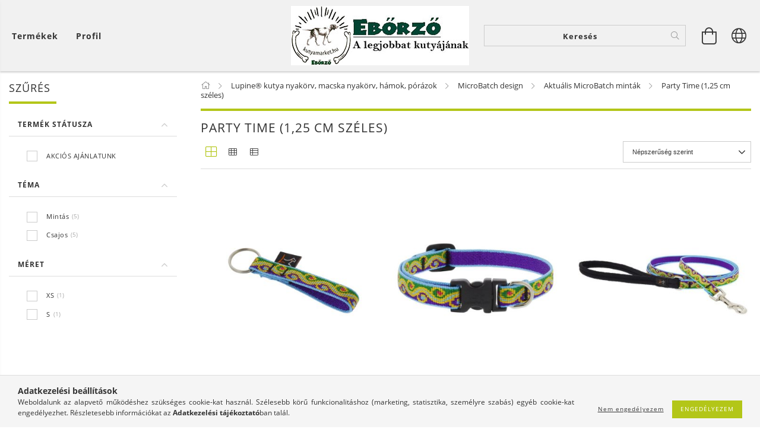

--- FILE ---
content_type: text/html; charset=UTF-8
request_url: https://kutyamarket.hu/spl/700193/Party-Time-125-cm-szeles
body_size: 41126
content:
<!DOCTYPE html>
<html lang="hu" lang="hu" class="header-bg">
<head>
    <meta content="width=device-width, initial-scale=1.0" name="viewport">
    <link rel="preload" href="https://kutyamarket.hu/!common_design/own/fonts/customicons/custom-icons.woff2" as="font" type="font/woff2" crossorigin>
    <link rel="preload" href="https://kutyamarket.hu/!common_design/own/fonts/fontawesome-5.8.1/css/light.min.css" as="style">
    <link rel="stylesheet" href="https://kutyamarket.hu/!common_design/own/fonts/fontawesome-5.8.1/css/light.min.css" media="print" onload="this.media='all'">
    <noscript>
        <link rel="stylesheet" href="https://kutyamarket.hu/!common_design/own/fonts/fontawesome-5.8.1/css/light.min.css" />
    </noscript>
    <link rel="preload" href="https://kutyamarket.hu/!common_design/own/fonts/opensans/OpenSans-Bold.woff2" as="font" type="font/woff2" crossorigin>
    <link rel="preload" href="https://kutyamarket.hu/!common_design/own/fonts/opensans/OpenSans-Regular.woff2" as="font" type="font/woff2" crossorigin>

    <meta charset="utf-8">
<meta name="description" content="Party Time (1,25 cm széles), Aktuális MicroBatch minták, MicroBatch design, Lupine® kutya nyakörv, macska nyakörv, hámok, pórázok, Eb-őrző kft webáruháza | Dogw">
<meta name="robots" content="index, follow">
<meta http-equiv="X-UA-Compatible" content="IE=Edge">
<meta property="og:site_name" content="Eb-őrző kft webáruháza | Dogwatch | Odormute | Plexidor | Lupine" />
<meta property="og:title" content="Party Time (1,25 cm széles) - Aktuális MicroBatch minták - M">
<meta property="og:description" content="Party Time (1,25 cm széles), Aktuális MicroBatch minták, MicroBatch design, Lupine® kutya nyakörv, macska nyakörv, hámok, pórázok, Eb-őrző kft webáruháza | Dogw">
<meta property="og:type" content="website">
<meta property="og:url" content="https://kutyamarket.hu/spl/700193/Party-Time-125-cm-szeles">
<meta name="facebook-domain-verification" content="2308813366301661">
<meta name="google-site-verification" content="GwHvBFq0OL0eU0gw8s9d3MQ058PRkPVHHE-b0BduIO0">
<meta property="fb:admins" content="319026951539451">
<meta name="theme-color" content="#63b569">
<meta name="msapplication-TileColor" content="#63b569">
<meta name="mobile-web-app-capable" content="yes">
<meta name="apple-mobile-web-app-capable" content="yes">
<meta name="MobileOptimized" content="320">
<meta name="HandheldFriendly" content="true">

<title>Party Time (1,25 cm széles) - Aktuális MicroBatch minták - M</title>


<script>
var service_type="shop";
var shop_url_main="https://kutyamarket.hu";
var actual_lang="hu";
var money_len="0";
var money_thousend=" ";
var money_dec=",";
var shop_id=69665;
var unas_design_url="https:"+"/"+"/"+"kutyamarket.hu"+"/"+"!common_design"+"/"+"base"+"/"+"001600"+"/";
var unas_design_code='001600';
var unas_base_design_code='1600';
var unas_design_ver=3;
var unas_design_subver=3;
var unas_shop_url='https://kutyamarket.hu';
var responsive="yes";
var price_nullcut_disable=1;
var config_plus=new Array();
config_plus['product_tooltip']=1;
config_plus['cart_redirect']=1;
config_plus['money_type']='Ft';
config_plus['money_type_display']='Ft';
var lang_text=new Array();

var UNAS = UNAS || {};
UNAS.shop={"base_url":'https://kutyamarket.hu',"domain":'kutyamarket.hu',"username":'kutyamarket.unas.hu',"id":69665,"lang":'hu',"currency_type":'Ft',"currency_code":'HUF',"currency_rate":'1',"currency_length":0,"base_currency_length":0,"canonical_url":'https://kutyamarket.hu/spl/700193/Party-Time-125-cm-szeles'};
UNAS.design={"code":'001600',"page":'art'};
UNAS.api_auth="2f710e87990fad9fd309d74bdd58d564";
UNAS.customer={"email":'',"id":0,"group_id":0,"without_registration":0};
UNAS.shop["category_id"]="700193";
UNAS.shop["only_private_customer_can_purchase"] = false;
 

UNAS.text = {
    "button_overlay_close": `Bezár`,
    "popup_window": `Felugró ablak`,
    "list": `lista`,
    "updating_in_progress": `frissítés folyamatban`,
    "updated": `frissítve`,
    "is_opened": `megnyitva`,
    "is_closed": `bezárva`,
    "deleted": `törölve`,
    "consent_granted": `hozzájárulás megadva`,
    "consent_rejected": `hozzájárulás elutasítva`,
    "field_is_incorrect": `mező hibás`,
    "error_title": `Hiba!`,
    "product_variants": `termék változatok`,
    "product_added_to_cart": `A termék a kosárba került`,
    "product_added_to_cart_with_qty_problem": `A termékből csak [qty_added_to_cart] [qty_unit] került kosárba`,
    "product_removed_from_cart": `A termék törölve a kosárból`,
    "reg_title_name": `Név`,
    "reg_title_company_name": `Cégnév`,
    "number_of_items_in_cart": `Kosárban lévő tételek száma`,
    "cart_is_empty": `A kosár üres`,
    "cart_updated": `A kosár frissült`
};


UNAS.text["delete_from_compare"]= `Törlés összehasonlításból`;
UNAS.text["comparison"]= `Összehasonlítás`;

UNAS.text["delete_from_favourites"]= `Törlés a kedvencek közül`;
UNAS.text["add_to_favourites"]= `Kedvencekhez`;






window.lazySizesConfig=window.lazySizesConfig || {};
window.lazySizesConfig.loadMode=1;
window.lazySizesConfig.loadHidden=false;

window.dataLayer = window.dataLayer || [];
function gtag(){dataLayer.push(arguments)};
gtag('js', new Date());
</script>

<script src="https://kutyamarket.hu/!common_packages/jquery/jquery-3.2.1.js?mod_time=1690980618"></script>
<script src="https://kutyamarket.hu/!common_packages/jquery/plugins/migrate/migrate.js?mod_time=1690980618"></script>
<script src="https://kutyamarket.hu/!common_packages/jquery/plugins/tippy/popper-2.4.4.min.js?mod_time=1690980618"></script>
<script src="https://kutyamarket.hu/!common_packages/jquery/plugins/tippy/tippy-bundle.umd.min.js?mod_time=1690980618"></script>
<script src="https://kutyamarket.hu/!common_packages/jquery/plugins/autocomplete/autocomplete.js?mod_time=1751452520"></script>
<script src="https://kutyamarket.hu/!common_packages/jquery/plugins/ui/ui_slider-1.11.4.js?mod_time=1690980618"></script>
<script src="https://kutyamarket.hu/!common_packages/jquery/plugins/ui/ui_touch-punch.js?mod_time=1690980618"></script>
<script src="https://kutyamarket.hu/!common_packages/jquery/plugins/cookie/cookie.js?mod_time=1690980618"></script>
<script src="https://kutyamarket.hu/!common_packages/jquery/plugins/tools/tools-1.2.7.js?mod_time=1690980618"></script>
<script src="https://kutyamarket.hu/!common_packages/jquery/plugins/lazysizes/lazysizes.min.js?mod_time=1690980618"></script>
<script src="https://kutyamarket.hu/!common_packages/jquery/plugins/lazysizes/plugins/bgset/ls.bgset.min.js?mod_time=1752825098"></script>
<script src="https://kutyamarket.hu/!common_packages/jquery/own/shop_common/exploded/common.js?mod_time=1764831094"></script>
<script src="https://kutyamarket.hu/!common_packages/jquery/own/shop_common/exploded/common_overlay.js?mod_time=1754986322"></script>
<script src="https://kutyamarket.hu/!common_packages/jquery/own/shop_common/exploded/common_shop_popup.js?mod_time=1754991412"></script>
<script src="https://kutyamarket.hu/!common_packages/jquery/own/shop_common/exploded/common_start_checkout.js?mod_time=1752056294"></script>
<script src="https://kutyamarket.hu/!common_packages/jquery/own/shop_common/exploded/design_1500.js?mod_time=1725525511"></script>
<script src="https://kutyamarket.hu/!common_packages/jquery/own/shop_common/exploded/function_change_address_on_order_methods.js?mod_time=1752056294"></script>
<script src="https://kutyamarket.hu/!common_packages/jquery/own/shop_common/exploded/function_check_password.js?mod_time=1751452520"></script>
<script src="https://kutyamarket.hu/!common_packages/jquery/own/shop_common/exploded/function_check_zip.js?mod_time=1767692286"></script>
<script src="https://kutyamarket.hu/!common_packages/jquery/own/shop_common/exploded/function_compare.js?mod_time=1751452520"></script>
<script src="https://kutyamarket.hu/!common_packages/jquery/own/shop_common/exploded/function_customer_addresses.js?mod_time=1725525511"></script>
<script src="https://kutyamarket.hu/!common_packages/jquery/own/shop_common/exploded/function_delivery_point_select.js?mod_time=1751452520"></script>
<script src="https://kutyamarket.hu/!common_packages/jquery/own/shop_common/exploded/function_favourites.js?mod_time=1725525511"></script>
<script src="https://kutyamarket.hu/!common_packages/jquery/own/shop_common/exploded/function_infinite_scroll.js?mod_time=1758625002"></script>
<script src="https://kutyamarket.hu/!common_packages/jquery/own/shop_common/exploded/function_language_and_currency_change.js?mod_time=1751452520"></script>
<script src="https://kutyamarket.hu/!common_packages/jquery/own/shop_common/exploded/function_param_filter.js?mod_time=1764233415"></script>
<script src="https://kutyamarket.hu/!common_packages/jquery/own/shop_common/exploded/function_postsale.js?mod_time=1751452520"></script>
<script src="https://kutyamarket.hu/!common_packages/jquery/own/shop_common/exploded/function_product_print.js?mod_time=1725525511"></script>
<script src="https://kutyamarket.hu/!common_packages/jquery/own/shop_common/exploded/function_product_subscription.js?mod_time=1751452520"></script>
<script src="https://kutyamarket.hu/!common_packages/jquery/own/shop_common/exploded/function_recommend.js?mod_time=1751452520"></script>
<script src="https://kutyamarket.hu/!common_packages/jquery/own/shop_common/exploded/function_saved_cards.js?mod_time=1751452520"></script>
<script src="https://kutyamarket.hu/!common_packages/jquery/own/shop_common/exploded/function_saved_filter_delete.js?mod_time=1751452520"></script>
<script src="https://kutyamarket.hu/!common_packages/jquery/own/shop_common/exploded/function_search_smart_placeholder.js?mod_time=1751452520"></script>
<script src="https://kutyamarket.hu/!common_packages/jquery/own/shop_common/exploded/function_vote.js?mod_time=1725525511"></script>
<script src="https://kutyamarket.hu/!common_packages/jquery/own/shop_common/exploded/page_cart.js?mod_time=1767791927"></script>
<script src="https://kutyamarket.hu/!common_packages/jquery/own/shop_common/exploded/page_customer_addresses.js?mod_time=1768291154"></script>
<script src="https://kutyamarket.hu/!common_packages/jquery/own/shop_common/exploded/page_order_checkout.js?mod_time=1725525511"></script>
<script src="https://kutyamarket.hu/!common_packages/jquery/own/shop_common/exploded/page_order_details.js?mod_time=1725525511"></script>
<script src="https://kutyamarket.hu/!common_packages/jquery/own/shop_common/exploded/page_order_methods.js?mod_time=1760086916"></script>
<script src="https://kutyamarket.hu/!common_packages/jquery/own/shop_common/exploded/page_order_return.js?mod_time=1725525511"></script>
<script src="https://kutyamarket.hu/!common_packages/jquery/own/shop_common/exploded/page_order_send.js?mod_time=1725525511"></script>
<script src="https://kutyamarket.hu/!common_packages/jquery/own/shop_common/exploded/page_order_subscriptions.js?mod_time=1751452520"></script>
<script src="https://kutyamarket.hu/!common_packages/jquery/own/shop_common/exploded/page_order_verification.js?mod_time=1752056294"></script>
<script src="https://kutyamarket.hu/!common_packages/jquery/own/shop_common/exploded/page_product_details.js?mod_time=1751452520"></script>
<script src="https://kutyamarket.hu/!common_packages/jquery/own/shop_common/exploded/page_product_list.js?mod_time=1725525511"></script>
<script src="https://kutyamarket.hu/!common_packages/jquery/own/shop_common/exploded/page_product_reviews.js?mod_time=1751452520"></script>
<script src="https://kutyamarket.hu/!common_packages/jquery/own/shop_common/exploded/page_reg.js?mod_time=1756187462"></script>
<script src="https://kutyamarket.hu/!common_packages/jquery/plugins/hoverintent/hoverintent.js?mod_time=1690980618"></script>
<script src="https://kutyamarket.hu/!common_packages/jquery/own/shop_tooltip/shop_tooltip.js?mod_time=1753441723"></script>
<script src="https://kutyamarket.hu/!common_packages/jquery/plugins/responsive_menu/responsive_menu-unas.js?mod_time=1690980618"></script>
<script src="https://kutyamarket.hu/!common_packages/jquery/plugins/slick/slick.min.js?mod_time=1690980618"></script>
<script src="https://kutyamarket.hu/!common_design/base/001600/main.js?mod_time=1701621402"></script>

<link href="https://kutyamarket.hu/temp/shop_69665_15ea0dd311d5b9203c496451612ba999.css?mod_time=1768650386" rel="stylesheet" type="text/css">

<link href="https://kutyamarket.hu/spl/700193/Party-Time-125-cm-szeles" rel="canonical">
<link href="https://kutyamarket.hu/shop_ordered/69665/design_pic/favicon.ico" rel="shortcut icon">
<script>
        var google_consent=1;
    
        gtag('consent', 'default', {
           'ad_storage': 'denied',
           'ad_user_data': 'denied',
           'ad_personalization': 'denied',
           'analytics_storage': 'denied',
           'functionality_storage': 'denied',
           'personalization_storage': 'denied',
           'security_storage': 'granted'
        });

    
        gtag('consent', 'update', {
           'ad_storage': 'denied',
           'ad_user_data': 'denied',
           'ad_personalization': 'denied',
           'analytics_storage': 'denied',
           'functionality_storage': 'denied',
           'personalization_storage': 'denied',
           'security_storage': 'granted'
        });

        </script>
    <script async src="https://www.googletagmanager.com/gtag/js?id=UA-37413914-9"></script>    <script>
    gtag('config', 'UA-37413914-9');

        </script>
        <script>
    var google_analytics=1;

            gtag('event', 'view_item_list', {
              "currency": "HUF",
              "items": [
                                        {
                          "item_id": "KEY69813",
                          "item_name": "Lupine kulcstartó (Party Time 1,25 cm széles)",
                                                    "item_category": "Lupine® kutya nyakörv, macska nyakörv, hámok, pórázok/MicroBatch design/Aktuális MicroBatch minták/Party Time (1,25 cm széles)",                          "price": '1190',
                          "list_position": 1,
                          "list_name": 'Lupine® kutya nyakörv, macska nyakörv, hámok, pórázok/MicroBatch design/Aktuális MicroBatch minták/Party Time (1,25 cm széles)'
                      }
                    ,                      {
                          "item_id": "CAT69834",
                          "item_name": "LUPINE nyakörv (Party Time 1,25 cm széles 21-30 cm)",
                                                    "item_category": "Lupine® kutya nyakörv, macska nyakörv, hámok, pórázok/MicroBatch design/Aktuális MicroBatch minták/Party Time (1,25 cm széles)",                          "price": '4190',
                          "list_position": 2,
                          "list_name": 'Lupine® kutya nyakörv, macska nyakörv, hámok, pórázok/MicroBatch design/Aktuális MicroBatch minták/Party Time (1,25 cm széles)'
                      }
                    ,                      {
                          "item_id": "CAT69839",
                          "item_name": "LUPINE póráz (Party Time 1,25 cm széles 183 cm)",
                                                    "item_category": "Lupine® kutya nyakörv, macska nyakörv, hámok, pórázok/MicroBatch design/Aktuális MicroBatch minták/Party Time (1,25 cm széles)",                          "price": '6690',
                          "list_position": 3,
                          "list_name": 'Lupine® kutya nyakörv, macska nyakörv, hámok, pórázok/MicroBatch design/Aktuális MicroBatch minták/Party Time (1,25 cm széles)'
                      }
                    ,                      {
                          "item_id": "CAT69838",
                          "item_name": "LUPINE póráz (Party Time 1,25 cm széles 122 cm)",
                                                    "item_category": "Lupine® kutya nyakörv, macska nyakörv, hámok, pórázok/MicroBatch design/Aktuális MicroBatch minták/Party Time (1,25 cm széles)",                          "price": '5890',
                          "list_position": 4,
                          "list_name": 'Lupine® kutya nyakörv, macska nyakörv, hámok, pórázok/MicroBatch design/Aktuális MicroBatch minták/Party Time (1,25 cm széles)'
                      }
                    ,                      {
                          "item_id": "CAT69835",
                          "item_name": "LUPINE nyakörv (Party Time 1,25 cm széles 26-40 cm)",
                                                    "item_category": "Lupine® kutya nyakörv, macska nyakörv, hámok, pórázok/MicroBatch design/Aktuális MicroBatch minták/Party Time (1,25 cm széles)",                          "price": '4190',
                          "list_position": 5,
                          "list_name": 'Lupine® kutya nyakörv, macska nyakörv, hámok, pórázok/MicroBatch design/Aktuális MicroBatch minták/Party Time (1,25 cm széles)'
                      }
                                  ],
              'non_interaction': true
        });
           </script>
           <script>
        gtag('config', 'AW-987498062',{'allow_enhanced_conversions':true});
                </script>
            <script>
        var google_ads=1;

                gtag('event','remarketing', {
            'ecomm_pagetype': 'category',
            'ecomm_prodid': ["KEY69813","CAT69834","CAT69839","CAT69838","CAT69835"]        });
            </script>
        <!-- Google Tag Manager -->
    <script>(function(w,d,s,l,i){w[l]=w[l]||[];w[l].push({'gtm.start':
            new Date().getTime(),event:'gtm.js'});var f=d.getElementsByTagName(s)[0],
            j=d.createElement(s),dl=l!='dataLayer'?'&l='+l:'';j.async=true;j.src=
            'https://www.googletagmanager.com/gtm.js?id='+i+dl;f.parentNode.insertBefore(j,f);
        })(window,document,'script','dataLayer','GTM-P3MZZ9D');</script>
    <!-- End Google Tag Manager -->

    
    <script>
    var facebook_pixel=1;
    /* <![CDATA[ */
        !function(f,b,e,v,n,t,s){if(f.fbq)return;n=f.fbq=function(){n.callMethod?
            n.callMethod.apply(n,arguments):n.queue.push(arguments)};if(!f._fbq)f._fbq=n;
            n.push=n;n.loaded=!0;n.version='2.0';n.queue=[];t=b.createElement(e);t.async=!0;
            t.src=v;s=b.getElementsByTagName(e)[0];s.parentNode.insertBefore(t,s)}(window,
                document,'script','//connect.facebook.net/en_US/fbevents.js');

        fbq('init', '2308813366301661');
                fbq('track', 'PageView', {}, {eventID:'PageView.aWyrsu7OYMPy9s5hwY3StAAANI0'});
        
        $(document).ready(function() {
            $(document).on("addToCart", function(event, product_array){
                facebook_event('AddToCart',{
					content_name: product_array.name,
					content_category: product_array.category,
					content_ids: [product_array.sku],
					contents: [{'id': product_array.sku, 'quantity': product_array.qty}],
					content_type: 'product',
					value: product_array.price,
					currency: 'HUF'
				}, {eventID:'AddToCart.' + product_array.event_id});
            });

            $(document).on("addToFavourites", function(event, product_array){
                facebook_event('AddToWishlist', {
                    content_ids: [product_array.sku],
                    content_type: 'product'
                }, {eventID:'AddToFavourites.' + product_array.event_id});
            });
        });

    /* ]]> */
    </script>

    
    
    




    
    <style>
        
            
                
                    .header_logo-img {
                        position: absolute;
                        left: 0;
                        right: 0;
                        bottom: 0;
                        top: 0;
                        margin: 0 auto;
                    }
                    .header_logo-img-wrapper {
                        padding-top: calc(100 / 300 * 100%);
                        position: relative;
                    }
                    .header_logo {
                        width: 300px;
                        margin-left: auto;
                        margin-right: auto;
                    }
                    
                        @media (max-width: 1023.8px) {
                            .header_logo-img-wrapper {
                                padding-top: calc(100 / 300 * 100%);
                            }
                            .header_logo {
                                width: 300px;
                            }
                        }
                    
                    
                        @media (max-width: 767.8px){
                            .header_logo-img-wrapper {
                                padding-top: calc(100 / 300 * 100%);
                            }
                            .header_logo {
                                width: 300px;
                            }
                        }
                    
                    
                        @media (max-width: 479.8px){
                            .header_logo-img-wrapper {
                                padding-top: calc(100 / 300 * 100%);
                            }
                            .header_logo {
                                width: 300px;
                            }
                        }
                    
                
            
        
    </style>
    

    

    
    
    
    
    
    
    
</head>

<body class='design_ver3 design_subver1 design_subver2 design_subver3' id="ud_shop_art">
    <!-- Google Tag Manager (noscript) -->
    <noscript><iframe src="https://www.googletagmanager.com/ns.html?id=GTM-P3MZZ9D"
                      height="0" width="0" style="display:none;visibility:hidden"></iframe></noscript>
    <!-- End Google Tag Manager (noscript) -->
    <div id="image_to_cart" style="display:none; position:absolute; z-index:100000;"></div>
<div class="overlay_common overlay_warning" id="overlay_cart_add"></div>
<script>$(document).ready(function(){ overlay_init("cart_add",{"onBeforeLoad":false}); });</script>
<div class="overlay_common overlay_dialog" id="overlay_save_filter"></div>
<script>$(document).ready(function(){ overlay_init("save_filter",{"closeOnEsc":true,"closeOnClick":true}); });</script>
<div id="overlay_login_outer"></div>	
	<script>
	$(document).ready(function(){
	    var login_redir_init="";

		$("#overlay_login_outer").overlay({
			onBeforeLoad: function() {
                var login_redir_temp=login_redir_init;
                if (login_redir_act!="") {
                    login_redir_temp=login_redir_act;
                    login_redir_act="";
                }

									$.ajax({
						type: "GET",
						async: true,
						url: "https://kutyamarket.hu/shop_ajax/ajax_popup_login.php",
						data: {
							shop_id:"69665",
							lang_master:"hu",
                            login_redir:login_redir_temp,
							explicit:"ok",
							get_ajax:"1"
						},
						success: function(data){
							$("#overlay_login_outer").html(data);
							if (unas_design_ver >= 5) $("#overlay_login_outer").modal('show');
							$('#overlay_login1 input[name=shop_pass_login]').keypress(function(e) {
								var code = e.keyCode ? e.keyCode : e.which;
								if(code.toString() == 13) {		
									document.form_login_overlay.submit();		
								}	
							});	
						}
					});
								},
			top: 50,
			mask: {
	color: "#000000",
	loadSpeed: 200,
	maskId: "exposeMaskOverlay",
	opacity: 0.7
},
			closeOnClick: (config_plus['overlay_close_on_click_forced'] === 1),
			onClose: function(event, overlayIndex) {
				$("#login_redir").val("");
			},
			load: false
		});
		
			});
	function overlay_login() {
		$(document).ready(function(){
			$("#overlay_login_outer").overlay().load();
		});
	}
	function overlay_login_remind() {
        if (unas_design_ver >= 5) {
            $("#overlay_remind").overlay().load();
        } else {
            $(document).ready(function () {
                $("#overlay_login_outer").overlay().close();
                setTimeout('$("#overlay_remind").overlay().load();', 250);
            });
        }
	}

    var login_redir_act="";
    function overlay_login_redir(redir) {
        login_redir_act=redir;
        $("#overlay_login_outer").overlay().load();
    }
	</script>  
	<div class="overlay_common overlay_info" id="overlay_remind"></div>
<script>$(document).ready(function(){ overlay_init("remind",[]); });</script>

	<script>
    	function overlay_login_error_remind() {
		$(document).ready(function(){
			load_login=0;
			$("#overlay_error").overlay().close();
			setTimeout('$("#overlay_remind").overlay().load();', 250);	
		});
	}
	</script>  
	<div class="overlay_common overlay_info" id="overlay_newsletter"></div>
<script>$(document).ready(function(){ overlay_init("newsletter",[]); });</script>

<script>
function overlay_newsletter() {
    $(document).ready(function(){
        $("#overlay_newsletter").overlay().load();
    });
}
</script>
<div class="overlay_common overlay_error" id="overlay_script"></div>
<script>$(document).ready(function(){ overlay_init("script",[]); });</script>
    <script>
    $(document).ready(function() {
        $.ajax({
            type: "GET",
            url: "https://kutyamarket.hu/shop_ajax/ajax_stat.php",
            data: {master_shop_id:"69665",get_ajax:"1"}
        });
    });
    </script>
    

<div id="container" class="page_shop_art_700193 page-box logo-resizer-v2">
	

    <header class="header js-header">
        <div class="header-inner row align-items-center justify-content-center container-custom-1 usn">
            <div class="header-left col-auto col-lg-4 col-xl order-2 order-sm-1 px-0 d-flex align-self-stretch">
                <div class="cat-box-col flex-y-center">
                    <div class="cat-box js-dropdown-container">
                        <button class="cat-box__btn cat-box__btn--desktop header-btn js-dropdown--btn dropdown--btn d-none d-xl-block" aria-label="Kosár megtekintése">
                            <span class="cat-box__btn-text header-btn-text">Termékek</span>
                        </button>
                        <div class="cat-box__dropdown dropdown--content js-dropdown--content dropdown--content-l px-0">
                            <div class="cat-box--desktop">
                                


<div class='cat-box__items py-3'>
    
        <div class='cat-box__item cat-box__item-level-0 is-spec-item js-cat-menu-new'>
            <div class="row no-gutters">
				
                <div class="col">
                    <div class="cat-box__name-wrap pl-3">
                        <a class="cat-box__name" href="https://kutyamarket.hu/shop_artspec.php?artspec=2"
                            
                        >
                            <div class="row no-gutters align-items-center position-relative pr-5">
                                <div class="col">
                                    <div class="cat-box__name-text line-clamp--3-12">Újdonságok</div>
                                </div>
                                
                            </div>
                        </a>
                    </div>
                </div>
            </div>

        
        </div>
    
        <div class='cat-box__item cat-box__item-level-0 is-spec-item js-cat-menu-akcio'>
            <div class="row no-gutters">
				
                <div class="col">
                    <div class="cat-box__name-wrap pl-3">
                        <a class="cat-box__name" href="https://kutyamarket.hu/shop_artspec.php?artspec=1"
                            
                        >
                            <div class="row no-gutters align-items-center position-relative pr-5">
                                <div class="col">
                                    <div class="cat-box__name-text line-clamp--3-12">AKCIÓS AJÁNLATUNK</div>
                                </div>
                                
                            </div>
                        </a>
                    </div>
                </div>
            </div>

        
        </div>
    
        <div class='cat-box__item cat-box__item-level-0 has-item js-cat-menu-625437'>
            <div class="row no-gutters">
				
				<div class="col-auto">
					<div class="cat-box__img-wrap d-none">
						<a href="https://kutyamarket.hu/sct/625437/Kutya-felszerelesek" class="text_normal" title="Kutya felszerelések"><img src="https://kutyamarket.hu/img/69665/catpic_625437/50x50,r/625437.jpg?time=1501517191" alt="Kutya felszerelések" title="Kutya felszerelések" /></a>
					</div>
				</div>
				
                <div class="col">
                    <div class="cat-box__name-wrap pl-3">
                        <a class="cat-box__name" href="https://kutyamarket.hu/sct/625437/Kutya-felszerelesek"
                            
                        >
                            <div class="row no-gutters align-items-center position-relative pr-5">
                                <div class="col">
                                    <div class="cat-box__name-text line-clamp--3-12">Kutya felszerelések</div>
                                </div>
                                
                                <div class="cat-box__icon">
                                    <div class="icon--chevron-right icon--md line-height-1"></div>
                                </div>
                                
                            </div>
                        </a>
                    </div>
                </div>
            </div>

        
            <div class="cat-box__level-0 bg-white drop-shadow-b border-top border-top-2 border-primary p-4 has-banner">

                <div class="cat-box__level-0-inner h-100 d-flex flex-column position-relative">
                    <a class="cat-box__pic-name d-block" href="https://kutyamarket.hu/sct/625437/Kutya-felszerelesek">
                        <div class="d-flex align-items-center border-bottom border-primary pb-3">
                            
                            <div class="col-fix-1">
                                <div class="cat-box__img-wrap product-img-wrapper">
                                    <img class="cat-box__img lazyload product-img" src="https://kutyamarket.hu/main_pic/space.gif" data-src="https://kutyamarket.hu/img/69665/catpic_625437/50x50,r/625437.jpg?time=1501517191" data-srcset="https://kutyamarket.hu/img/69665/catpic_625437/100x100,r/625437.jpg?time=1501517191 2x"  alt="Kutya felszerelések" width="50" height="50">
                                </div>
                            </div>
                            
                            <div class="col">
                                <div class="cat-box__level-0-name mb-0 h3">
                                    Kutya felszerelések
                                    
                                </div>
                            </div>
                        </div>
                    </a>

                    <div class="cat-box__inner-levels clearfix pt-4">
                        
<div class="cat-box__level-1 mb-3">
    <a class="cat-box__level-1-name d-inline-block line-height-12 js-cat-menu-787964" href="https://kutyamarket.hu/sct/695394/Dogwatch-rejtett-kerites-rendszerek?source_cat=940336&source_cat=787964">
        Dogwatch láthatatlan kutyakerítés rendszerek, örök garancia vállalással

        
    </a>
    
</div>

<div class="cat-box__level-1 mb-3">
    <a class="cat-box__level-1-name d-inline-block line-height-12 js-cat-menu-312884" href="https://kutyamarket.hu/sct/311244/Kikepzo-felszerelesek?source_cat=312884">
        Kiképzés, oktatás

        
    </a>
    
</div>

<div class="cat-box__level-1 mb-3">
    <a class="cat-box__level-1-name d-inline-block line-height-12 js-cat-menu-741464" href="https://kutyamarket.hu/sct/665254/Kutyaajtok?source_cat=773199&source_cat=741464">
        Kutyaajtó

        
    </a>
    
</div>

<div class="cat-box__level-1 mb-3">
    <a class="cat-box__level-1-name d-inline-block line-height-12 js-cat-menu-576552" href="https://kutyamarket.hu/spl/576552/Nyakorvek-porazok-hamok">
        Nyakörvek, pórázok, hámok

        
    </a>
    
</div>

<div class="cat-box__level-1 mb-3">
    <a class="cat-box__level-1-name d-inline-block line-height-12 js-cat-menu-912167" href="https://kutyamarket.hu/spl/912167/Biletak">
        Biléták

        
    </a>
    
</div>

<div class="cat-box__level-1 mb-3">
    <a class="cat-box__level-1-name d-inline-block line-height-12 js-cat-menu-417589" href="https://kutyamarket.hu/sct/897046/Fekhelyek-agyak-ketrec-alatetek?source_cat=417589">
        Fekhelyek, Alátétek

        
    </a>
    
</div>

<div class="cat-box__level-1 mb-3">
    <a class="cat-box__level-1-name d-inline-block line-height-12 js-cat-menu-889232" href="https://kutyamarket.hu/szagtalanito?source_cat=889232">
        Szagtalanítás

        
    </a>
    
</div>

<div class="cat-box__level-1 mb-3">
    <a class="cat-box__level-1-name d-inline-block line-height-12 js-cat-menu-490570" href="https://kutyamarket.hu/spl/490570/Jatekok-kutyaknak">
        Játékok kutyáknak

        
    </a>
    
</div>

<div class="cat-box__level-1 mb-3">
    <a class="cat-box__level-1-name d-inline-block line-height-12 js-cat-menu-989669" href="https://kutyamarket.hu/spl/308048/Doggie-Dooley-kutya-wc?source_cat=989669">
        Kutya WC

        
    </a>
    
</div>

<div class="cat-box__level-1 mb-3">
    <a class="cat-box__level-1-name d-inline-block line-height-12 js-cat-menu-189568" href="https://kutyamarket.hu/sct/587091/Apolas-tisztitas?source_cat=189568">
        Ápolás, Tisztítás

        
    </a>
    
</div>

<div class="cat-box__level-1 mb-3">
    <a class="cat-box__level-1-name d-inline-block line-height-12 js-cat-menu-319714" href="https://kutyamarket.hu/spl/548635/UV-lampa-kutyavizelet-detektalasahoz?source_cat=885646&source_cat=319714">
        Kutya vizelet keresés

        
    </a>
    
</div>

<div class="cat-box__level-1 mb-3">
    <a class="cat-box__level-1-name d-inline-block line-height-12 js-cat-menu-813526" href="https://kutyamarket.hu/spl/813526/Kiegeszitok-gazdiknak">
        Kiegészítők gazdiknak

        
    </a>
    
</div>

                    </div>

                    
                        <div class="cat-box__banner"><p><img src="https://www.lupinepet.com/store/pub/media/catalog/category/MixedStack.jpg" width="200" height="200" caption="false" /></p></div>
                    
                </div>

            </div>
        
        </div>
    
        <div class='cat-box__item cat-box__item-level-0 has-item js-cat-menu-606965'>
            <div class="row no-gutters">
				
				<div class="col-auto">
					<div class="cat-box__img-wrap d-none">
						<a href="https://kutyamarket.hu/sct/606965/Macska-felszerelesek" class="text_normal" title="Macska felszerelések"><img src="https://kutyamarket.hu/img/69665/catpic_606965/50x50,r/606965.jpg?time=1501517259" alt="Macska felszerelések" title="Macska felszerelések" /></a>
					</div>
				</div>
				
                <div class="col">
                    <div class="cat-box__name-wrap pl-3">
                        <a class="cat-box__name" href="https://kutyamarket.hu/sct/606965/Macska-felszerelesek"
                            
                        >
                            <div class="row no-gutters align-items-center position-relative pr-5">
                                <div class="col">
                                    <div class="cat-box__name-text line-clamp--3-12">Macska felszerelések</div>
                                </div>
                                
                                <div class="cat-box__icon">
                                    <div class="icon--chevron-right icon--md line-height-1"></div>
                                </div>
                                
                            </div>
                        </a>
                    </div>
                </div>
            </div>

        
            <div class="cat-box__level-0 bg-white drop-shadow-b border-top border-top-2 border-primary p-4 ">

                <div class="cat-box__level-0-inner h-100 d-flex flex-column position-relative">
                    <a class="cat-box__pic-name d-block" href="https://kutyamarket.hu/sct/606965/Macska-felszerelesek">
                        <div class="d-flex align-items-center border-bottom border-primary pb-3">
                            
                            <div class="col-fix-1">
                                <div class="cat-box__img-wrap product-img-wrapper">
                                    <img class="cat-box__img lazyload product-img" src="https://kutyamarket.hu/main_pic/space.gif" data-src="https://kutyamarket.hu/img/69665/catpic_606965/50x50,r/606965.jpg?time=1501517259" data-srcset="https://kutyamarket.hu/img/69665/catpic_606965/100x100,r/606965.jpg?time=1501517259 2x"  alt="Macska felszerelések" width="50" height="50">
                                </div>
                            </div>
                            
                            <div class="col">
                                <div class="cat-box__level-0-name mb-0 h3">
                                    Macska felszerelések
                                    
                                </div>
                            </div>
                        </div>
                    </a>

                    <div class="cat-box__inner-levels clearfix pt-4">
                        
<div class="cat-box__level-1 mb-3">
    <a class="cat-box__level-1-name d-inline-block line-height-12 js-cat-menu-413225" href="https://kutyamarket.hu/sct/695394/Dogwatch-rejtett-kerites-rendszerek?source_cat=940336&source_cat=787964&source_cat=413225">
        Láthatatlan-kerítés macskáknak

        
    </a>
    
</div>

<div class="cat-box__level-1 mb-3">
    <a class="cat-box__level-1-name d-inline-block line-height-12 js-cat-menu-194634" href="https://kutyamarket.hu/spl/194634/Plusz-elektromos-nyakorvek-macskakeriteshez">
        Plusz elektromos nyakörvek macskakerítéshez

        
    </a>
    
</div>

<div class="cat-box__level-1 mb-3">
    <a class="cat-box__level-1-name d-inline-block line-height-12 js-cat-menu-944728" href="https://kutyamarket.hu/spl/944728/Nyakorvek-porazok-hamok">
        Nyakörvek, pórázok, hámok

        
    </a>
    
</div>

<div class="cat-box__level-1 mb-3">
    <a class="cat-box__level-1-name d-inline-block line-height-12 js-cat-menu-198103" href="https://kutyamarket.hu/spl/198103/Fekhelyek-Alatetek">
        Fekhelyek, Alátétek

        
    </a>
    
</div>

<div class="cat-box__level-1 mb-3">
    <a class="cat-box__level-1-name d-inline-block line-height-12 js-cat-menu-976301" href="https://kutyamarket.hu/sct/665254/Kutyaajtok?source_cat=773199&source_cat=976301">
        Macska ajtók

        
    </a>
    
</div>

<div class="cat-box__level-1 mb-3">
    <a class="cat-box__level-1-name d-inline-block line-height-12 js-cat-menu-584774" href="https://kutyamarket.hu/spl/584774/Jatekok-cicaknak">
        Játékok cicáknak

        
    </a>
    
</div>

<div class="cat-box__level-1 mb-3">
    <a class="cat-box__level-1-name d-inline-block line-height-12 js-cat-menu-273430" href="https://kutyamarket.hu/szagtalanito?source_cat=273430">
        Szagtalanítás

        
    </a>
    
</div>

<div class="cat-box__level-1 mb-3">
    <a class="cat-box__level-1-name d-inline-block line-height-12 js-cat-menu-885646" href="https://kutyamarket.hu/spl/548635/UV-lampa-kutyavizelet-detektalasahoz?source_cat=885646">
        Macska vizelet keresés

        
    </a>
    
</div>

<div class="cat-box__level-1 mb-3">
    <a class="cat-box__level-1-name d-inline-block line-height-12 js-cat-menu-667872" href="https://kutyamarket.hu/szagtalanito?source_cat=889232&source_cat=860008&source_cat=667872">
        Ápolás, tisztítás

        
    </a>
    
</div>

                    </div>

                    
                </div>

            </div>
        
        </div>
    
        <div class='cat-box__item cat-box__item-level-0 has-item js-cat-menu-800137'>
            <div class="row no-gutters">
				
				<div class="col-auto">
					<div class="cat-box__img-wrap d-none">
						<a href="https://kutyamarket.hu/huto_szagtalanito" class="text_normal" title="Háztartás, tisztítás"><img src="https://kutyamarket.hu/img/69665/catpic_800137/50x50,r/800137.jpg" alt="Háztartás, tisztítás" title="Háztartás, tisztítás" /></a>
					</div>
				</div>
				
                <div class="col">
                    <div class="cat-box__name-wrap pl-3">
                        <a class="cat-box__name" href="https://kutyamarket.hu/huto_szagtalanito"
                            
                        >
                            <div class="row no-gutters align-items-center position-relative pr-5">
                                <div class="col">
                                    <div class="cat-box__name-text line-clamp--3-12">Háztartás, tisztítás</div>
                                </div>
                                
                                <div class="cat-box__icon">
                                    <div class="icon--chevron-right icon--md line-height-1"></div>
                                </div>
                                
                            </div>
                        </a>
                    </div>
                </div>
            </div>

        
            <div class="cat-box__level-0 bg-white drop-shadow-b border-top border-top-2 border-primary p-4 ">

                <div class="cat-box__level-0-inner h-100 d-flex flex-column position-relative">
                    <a class="cat-box__pic-name d-block" href="https://kutyamarket.hu/huto_szagtalanito">
                        <div class="d-flex align-items-center border-bottom border-primary pb-3">
                            
                            <div class="col-fix-1">
                                <div class="cat-box__img-wrap product-img-wrapper">
                                    <img class="cat-box__img lazyload product-img" src="https://kutyamarket.hu/main_pic/space.gif" data-src="https://kutyamarket.hu/img/69665/catpic_800137/50x50,r/800137.jpg" alt="Háztartás, tisztítás" width="50" height="50">
                                </div>
                            </div>
                            
                            <div class="col">
                                <div class="cat-box__level-0-name mb-0 h3">
                                    Háztartás, tisztítás
                                    
                                </div>
                            </div>
                        </div>
                    </a>

                    <div class="cat-box__inner-levels clearfix pt-4">
                        
<div class="cat-box__level-1 mb-3">
    <a class="cat-box__level-1-name d-inline-block line-height-12 js-cat-menu-452316" href="https://kutyamarket.hu/spl/452316/Szagtalanitas">
        Szagtalanítás

        
    </a>
    
</div>

<div class="cat-box__level-1 mb-3">
    <a class="cat-box__level-1-name d-inline-block line-height-12 js-cat-menu-149261" href="https://kutyamarket.hu/spl/149261/Lebonto-enzim-es-bakterium-keszitmenyek">
        Lebontó enzim és baktérium készítmények

        
    </a>
    
</div>

<div class="cat-box__level-1 mb-3">
    <a class="cat-box__level-1-name d-inline-block line-height-12 js-cat-menu-918937" href="https://kutyamarket.hu/spl/918937/Lebomlo-kutyaurulek-zacsko">
        Lebomló kutyaürülék zacskó

        
    </a>
    
</div>

                    </div>

                    
                </div>

            </div>
        
        </div>
    
        <div class='cat-box__item cat-box__item-level-0 js-cat-menu-195177'>
            <div class="row no-gutters">
				
				<div class="col-auto">
					<div class="cat-box__img-wrap d-none">
						<a href="https://kutyamarket.hu/Szaritott-gomba" class="text_normal" title="Szárított gomba"><img src="https://kutyamarket.hu/img/69665/catpic_195177/50x50,r/195177.jpg?time=1739516890" alt="Szárított gomba" title="Szárított gomba" /></a>
					</div>
				</div>
				
                <div class="col">
                    <div class="cat-box__name-wrap pl-3">
                        <a class="cat-box__name" href="https://kutyamarket.hu/Szaritott-gomba"
                            
                        >
                            <div class="row no-gutters align-items-center position-relative pr-5">
                                <div class="col">
                                    <div class="cat-box__name-text line-clamp--3-12">Szárított gomba</div>
                                </div>
                                
                            </div>
                        </a>
                    </div>
                </div>
            </div>

        
        </div>
    
        <div class='cat-box__item cat-box__item-level-0 js-cat-menu-855111'>
            <div class="row no-gutters">
				
				<div class="col-auto">
					<div class="cat-box__img-wrap d-none">
						<a href="https://kutyamarket.hu/Ajandekutalvany" class="text_normal" title="Ajándékutalvány"><img src="https://kutyamarket.hu/img/69665/catpic_855111/50x50,r/855111.jpg" alt="Ajándékutalvány" title="Ajándékutalvány" /></a>
					</div>
				</div>
				
                <div class="col">
                    <div class="cat-box__name-wrap pl-3">
                        <a class="cat-box__name" href="https://kutyamarket.hu/Ajandekutalvany"
                            
                        >
                            <div class="row no-gutters align-items-center position-relative pr-5">
                                <div class="col">
                                    <div class="cat-box__name-text line-clamp--3-12">Ajándékutalvány</div>
                                </div>
                                
                            </div>
                        </a>
                    </div>
                </div>
            </div>

        
        </div>
    
</div>



                            </div>
                        </div>
                        <button class="cat-box__btn cat-box__btn--mobile header-btn js-dropdown--btn dropdown--btn d-xl-none" aria-label="Termék kategóriák">
                            <span class="cat-box__btn-icon icon--hamburger"></span>
                        </button>
                        <div class="dropdown--content-xl-up js-dropdown--content dropdown--content-l p-0">
                            <div class="cat-box--mobile h-100">
                                <div id="responsive_cat_menu"><div id="responsive_cat_menu_content"><script>var responsive_menu='$(\'#responsive_cat_menu ul\').responsive_menu({ajax_type: "GET",ajax_param_str: "cat_key|aktcat",ajax_url: "https://kutyamarket.hu/shop_ajax/ajax_box_cat.php",ajax_data: "master_shop_id=69665&lang_master=hu&get_ajax=1&type=responsive_call&box_var_name=shop_cat&box_var_already=no&box_var_responsive=yes&box_var_page=no&box_var_section=content&box_var_highlight=yes&box_var_type=normal&box_var_multilevel_id=responsive_cat_menu",menu_id: "responsive_cat_menu"});'; </script><div class="responsive_menu"><div class="responsive_menu_nav"><div class="responsive_menu_navtop"><div class="responsive_menu_back "></div><div class="responsive_menu_title ">&nbsp;</div><div class="responsive_menu_close "></div></div><div class="responsive_menu_navbottom"></div></div><div class="responsive_menu_content"><ul style="display:none;"><li><a href="https://kutyamarket.hu/shop_artspec.php?artspec=2" class="text_small">Újdonságok</a></li><li><a href="https://kutyamarket.hu/shop_artspec.php?artspec=1" class="text_small">AKCIÓS AJÁNLATUNK</a></li><li><div class="next_level_arrow"></div><span class="ajax_param">625437|700193</span><a href="https://kutyamarket.hu/sct/625437/Kutya-felszerelesek" class="text_small has_child resp_clickable" onclick="return false;">Kutya felszerelések</a></li><li><div class="next_level_arrow"></div><span class="ajax_param">606965|700193</span><a href="https://kutyamarket.hu/sct/606965/Macska-felszerelesek" class="text_small has_child resp_clickable" onclick="return false;">Macska felszerelések</a></li><li><div class="next_level_arrow"></div><span class="ajax_param">800137|700193</span><a href="https://kutyamarket.hu/huto_szagtalanito" class="text_small has_child resp_clickable" onclick="return false;">Háztartás, tisztítás</a></li><li><span class="ajax_param">195177|700193</span><a href="https://kutyamarket.hu/Szaritott-gomba" class="text_small resp_clickable" onclick="return false;">Szárított gomba</a></li><li><span class="ajax_param">855111|700193</span><a href="https://kutyamarket.hu/Ajandekutalvany" class="text_small resp_clickable" onclick="return false;">Ajándékutalvány</a></li></ul></div></div></div></div>
                            </div>
                        </div>
                    </div>
                </div>
                


    
    <div class="profile-col d-flex align-items-center position-relative">
        <div class="profile js-dropdown-container">
            <button class="profile__btn header-btn js-profile-btn js-dropdown--btn dropdown--btn" aria-label="Profil" id="profile__btn" onclick="checkLogged(this.id); return false;" data-login="javascript:overlay_login();" data-orders="https://kutyamarket.hu/shop_order_track.php">
                <span class="profile__btn-icon d-xl-none icon--head"></span>
                <span class="profile__btn-text header-btn-text d-none d-xl-block">Profil</span>
            </button>
            

            
                
            
        </div>
    </div>
    

                <div class="header-plus-menu-col js-header-plus-menu flex-y-center">
                    <div class="header-plus-menu-desktop d-none d-xl-block">
                        <ul class="header_menu hm--d d-flex mb-0 ul--lsn">
                            
                        </ul>
                    </div>
                    <div class="header-plus-menu-mobile d-xl-none js-dropdown-container">
                        <button class="header-plus-menu__btn header-btn js-dropdown--btn dropdown--btn" aria-label="Vásárló menü">
                            <span class="header-plus-menu__btn-icon icon--info"></span>
                        </button>
                        <div class="header_menu-wrap dropdown--content dropdown--content-l js-dropdown--content">
                            <div class="header_menu-wrap__btn-close icon--close btn btn--square btn--link d-xl-none dropdown--btn-close js-dropdown--btn-close"></div>
                            <ul class="header_menu hm--m js-header_menu--m mb-0 ul--lsn">
                                <li class="menu_item_plus menu_item_1" id="m_menu_item_id_893811"><a href="https://kutyamarket.hu/spg/893811/Legyen-Partnerunk" target="_blank">Legyen Partnerünk!</a></li><li class="menu_item_plus menu_item_2" id="m_menu_item_id_398179"><a href="https://kutyamarket.hu/arajanlatkeres" target="_blank">Árajánlatkérés Dogwatch kerítésrendszerre</a></li><li class="menu_item_plus menu_item_3" id="m_menu_item_id_392841"><a href="https://kutyamarket.hu/spg/392841/Arajanlat-Odormute" target="_top">Árajánlat Odormute</a></li>
                            </ul>
                        </div>
                    </div>
                </div>
            </div>
            <div class="header-logo-col col-12 col-sm col-lg-4 col-xl-auto order-sm-2 text-center">
                <div class="logo">
                    




    

    
    <div class="js-element header_logo" data-element-name="header_logo">
        
            
                <a href="http://www.kutyamarket.hu">
                <div class="header_logo-img-wrapper">
                    <picture>
                        <source media="(max-width: 479.8px)" srcset="https://kutyamarket.hu/!common_design/custom/kutyamarket.unas.hu/element/layout_hu_header_logo-300x100_1_default.jpg?time=1641230477, https://kutyamarket.hu/!common_design/custom/kutyamarket.unas.hu/element/layout_hu_header_logo-300x100_1_default_retina.jpg?time=1641230477 2x">
                        <source media="(max-width: 767.8px)" srcset="https://kutyamarket.hu/!common_design/custom/kutyamarket.unas.hu/element/layout_hu_header_logo-300x100_1_default.jpg?time=1641230477, https://kutyamarket.hu/!common_design/custom/kutyamarket.unas.hu/element/layout_hu_header_logo-300x100_1_default_retina.jpg?time=1641230477 2x">
                        <source media="(max-width: 1019.8px)" srcset="https://kutyamarket.hu/!common_design/custom/kutyamarket.unas.hu/element/layout_hu_header_logo-300x100_1_default.jpg?time=1641230477, https://kutyamarket.hu/!common_design/custom/kutyamarket.unas.hu/element/layout_hu_header_logo-300x100_1_default_retina.jpg?time=1641230477 2x">
                        <img class="header_logo-img" width="300" height="100" data-height="100" src="https://kutyamarket.hu/!common_design/custom/kutyamarket.unas.hu/element/layout_hu_header_logo-300x100_1_default.jpg?time=1641230477" alt="láthatatlan kerítés, kutyakerítés" srcset="https://kutyamarket.hu/!common_design/custom/kutyamarket.unas.hu/element/layout_hu_header_logo-300x100_1_default_retina.jpg?time=1641230477 2x">
                    </picture>
                </div>
                </a>
            
        
    </div>
    

                </div>
            </div>
            <div class="header-right col-auto col-lg-4 col-xl order-3 px-0 d-flex justify-content-end align-self-stretch">
                <div class="search-box-col flex-lg-grow-1 flex-y-center">
                    <div class="search-box w-100">
                        <button class="search-box__btn header-btn js-dropdown--btn dropdown--btn d-lg-none position-relative" aria-label="Keresés">
                            <span class="search-box__btn-icon-search icon--search"></span>
                            <span class="search-box__btn-icon-search-opened icon--chevron-down"></span>
                        </button>
                        <div class="search-box__content-wrap js-dropdown--content">
                            <div id="box_search_content" class="position-relative browser-is-chrome">
    <form name="form_include_search" id="form_include_search" action="https://kutyamarket.hu/shop_search.php" method="get">
        <input data-stay-visible-breakpoint="1020" name="search" id="box_search_input" type="text" value=""
               pattern=".{3,100}" maxlength="100" class="text_small ac_input js-search-input" title="Hosszabb kereső kifejezést írjon be!"
               placeholder="Keresés" autocomplete="off"
               required
        >
        <div class="search-box__search-btn-outer">
            <button class="search-box__search-btn btn--text text-center icon--search" type="submit" title="Keresés"></button>
        </div>
        <div class="search-box__mask"></div>
    </form>
    <div class="ac_results"></div>
</div>
<script>
    $(document).ready(function(){
        $(document).on('smartSearchInputLoseFocus', function(){
            if ($('.js-search-smart-autocomplete').length>0) {
                setTimeout(function () {
                    let height = $(window).height() - ($('.js-search-smart-autocomplete').offset().top - $(window).scrollTop()) - 20;
                    $('.search-smart-autocomplete').css('max-height', height + 'px');
                }, 300);
            }
        });
    });
</script>

                        </div>
                    </div>
                </div>
                <div class="product-filter-col position-relative flex-y-center">
                    <div class="product-filter js-dropdown-container">
                        <button class="product-filter__btn header-btn js-dropdown--btn dropdown--btn" aria-label="filter button">
                            <span class="product-filter__btn-icon icon--filter"></span>
                        </button>
                        <div class="product-filter__dropdown dropdown--content dropdown--content-r js-dropdown--content">
                            <div class="product-filter__btn-close icon--close btn btn--square btn--link dropdown--btn-close js-dropdown--btn-close"></div>
                            <div class="product-filter__title box__title-inner title--theme-1">Szűrés</div>
                            <div class="product-filter__content">
<div id='box_filter_content' class='box_content text_normal'>
 

 
 
 
 
 
 
 <div class='product_filter_group' id='param_product_status_group'>

 <div class='product_filter_title text_normal' id='param_product_status_title'><strong>Termék státusza </strong></div>
 <div class='product_filter_content product_filter_type_text product_filter_product_status_content text_normal ' id='param_product_status_content'>
 
 
 

 
 <div class='product_filter_text text_normal'>
 <div class='product_filter_checkbox'><span class='text_input text_input_checkbox'>
 <input type='checkbox' onclick='filter_activate_delay("");' value='sale' id='product_filter_checkbox_product_status_e70b59714528d5798b1c8adaf0d0ed15'>
 </span></div>
 <div class='product_filter_text_inner'>
 <label for='product_filter_checkbox_product_status_e70b59714528d5798b1c8adaf0d0ed15' class='product_filter_link text_normal'>
 AKCIÓS AJÁNLATUNK
 </label>
 </div>
 
 <div class='clear_fix'></div>
 </div>
 

 

 

 
 
 

 
 

 
 </div>

 </div>
 
 
 

 
 
 
 <div class='product_filter_div bg_color_dark3'></div>
 <div class='product_filter_group' id='param_131146_group'>

 <div class='product_filter_title text_normal' id='param_131146_title'><strong>Téma </strong></div>
 <div class='product_filter_content product_filter_type_enummore product_filter_131146_content text_normal ' id='param_131146_content'>
 
 
 

 
 <div class='product_filter_text product_filter_value_count_refresh product_filter_131146_value product_filter_131146_value_c81e728d9d4c2f636f067f89cc14862c product_filter_value_enabled text_normal'>
 <div class='product_filter_checkbox'><span class='text_input text_input_checkbox'>
 <input type='checkbox' onclick='clicked_param_id="131146";clicked_param_value="c81e728d9d4c2f636f067f89cc14862c";filter_activate_delay("");' value='2' id='product_filter_checkbox_131146_c81e728d9d4c2f636f067f89cc14862c'>
 </span></div>
 <div class='product_filter_text_inner'>
 <label for='product_filter_checkbox_131146_c81e728d9d4c2f636f067f89cc14862c' class='product_filter_link text_normal'>
 Mintás
 </label>
 </div>
 <div class='product_filter_text_count'><span>(<span class="product_filter_text_count_value">5</span>)</span></div>
 <div class='clear_fix'></div>
 </div>
 

 

 

 
 
 
 

 
 <div class='product_filter_text product_filter_value_count_refresh product_filter_131146_value product_filter_131146_value_a87ff679a2f3e71d9181a67b7542122c product_filter_value_enabled text_normal'>
 <div class='product_filter_checkbox'><span class='text_input text_input_checkbox'>
 <input type='checkbox' onclick='clicked_param_id="131146";clicked_param_value="a87ff679a2f3e71d9181a67b7542122c";filter_activate_delay("");' value='4' id='product_filter_checkbox_131146_a87ff679a2f3e71d9181a67b7542122c'>
 </span></div>
 <div class='product_filter_text_inner'>
 <label for='product_filter_checkbox_131146_a87ff679a2f3e71d9181a67b7542122c' class='product_filter_link text_normal'>
 Csajos
 </label>
 </div>
 <div class='product_filter_text_count'><span>(<span class="product_filter_text_count_value">5</span>)</span></div>
 <div class='clear_fix'></div>
 </div>
 

 

 

 
 
 

 
 

 
 </div>

 </div>
 
 
 

 
 
 
 <div class='product_filter_div bg_color_dark3'></div>
 <div class='product_filter_group' id='param_131144_group'>

 <div class='product_filter_title text_normal' id='param_131144_title'><strong>Méret </strong></div>
 <div class='product_filter_content product_filter_type_text product_filter_131144_content text_normal ' id='param_131144_content'>
 
 
 

 
 <div class='product_filter_text product_filter_value_count_refresh product_filter_131144_value product_filter_131144_value_4e51ce89637824ccde8d4ee797b78151 product_filter_value_enabled text_normal'>
 <div class='product_filter_checkbox'><span class='text_input text_input_checkbox'>
 <input type='checkbox' onclick='clicked_param_id="131144";clicked_param_value="4e51ce89637824ccde8d4ee797b78151";filter_activate_delay("");' value='XS' id='product_filter_checkbox_131144_4e51ce89637824ccde8d4ee797b78151'>
 </span></div>
 <div class='product_filter_text_inner'>
 <label for='product_filter_checkbox_131144_4e51ce89637824ccde8d4ee797b78151' class='product_filter_link text_normal'>
 XS
 </label>
 </div>
 <div class='product_filter_text_count'><span>(<span class="product_filter_text_count_value">1</span>)</span></div>
 <div class='clear_fix'></div>
 </div>
 

 

 

 
 
 
 

 
 <div class='product_filter_text product_filter_value_count_refresh product_filter_131144_value product_filter_131144_value_5dbc98dcc983a70728bd082d1a47546e product_filter_value_enabled text_normal'>
 <div class='product_filter_checkbox'><span class='text_input text_input_checkbox'>
 <input type='checkbox' onclick='clicked_param_id="131144";clicked_param_value="5dbc98dcc983a70728bd082d1a47546e";filter_activate_delay("");' value='S' id='product_filter_checkbox_131144_5dbc98dcc983a70728bd082d1a47546e'>
 </span></div>
 <div class='product_filter_text_inner'>
 <label for='product_filter_checkbox_131144_5dbc98dcc983a70728bd082d1a47546e' class='product_filter_link text_normal'>
 S
 </label>
 </div>
 <div class='product_filter_text_count'><span>(<span class="product_filter_text_count_value">1</span>)</span></div>
 <div class='clear_fix'></div>
 </div>
 

 

 

 
 
 

 
 

 
 </div>

 </div>
 
 
 


<script>
var filter_box_allow_value_count=2;
var filter_activate_timer=null;
var filter_activate_loaded=1;
var clicked_param_id=0;
var clicked_param_value="";
var filter_get;
function filter_activate_delay(prefix){
		if (filter_activate_timer) clearTimeout(filter_activate_timer);
		if (filter_activate_loaded!=1) {
			filter_activate_timer = setTimeout(function() {filter_activate_delay(prefix)},300);		} else {
			filter_activate_timer = setTimeout(function() {filter_activate(prefix)},300);		}
}
function filter_activate(prefix) {
	filter_get="";
	filter_activate_loaded=0
	var temp_filter_get="";
	var temp_filter_active=0;
	$("#"+prefix+"param_product_status_content input:not(.js-product-filter-input-ignore)").each(function(index, value) {
		if ($(this).prop("checked")==true) {
			$(this).parent().parent().parent().addClass("product_filter_checked");
			temp_filter_active=1;
			if (temp_filter_get!="") temp_filter_get+="|";
			temp_filter_get+=$(this).val().replace(/:/g,"&#58;");
		} else {
			$(this).parent().parent().parent().removeClass("product_filter_checked");
		}
	});
	if (temp_filter_active==1) {
		$("#"+prefix+"param_product_status_content").addClass("product_filter_content_checked");
		$("#"+prefix+"param_product_status_content").parent(".product_filter_group").addClass("product_filter_group_checked");
	} else {
		$("#"+prefix+"param_product_status_content").removeClass("product_filter_content_checked");
		$("#"+prefix+"param_product_status_content").parent(".product_filter_group").removeClass("product_filter_group_checked");
	}
	if (temp_filter_get!="") {
		if (filter_get!="") filter_get+="\\"
		filter_get+="product_status:"+temp_filter_get
	}
	var temp_filter_get="";
	var temp_filter_active=0;
	$("#"+prefix+"param_131146_content input:not(.js-product-filter-input-ignore)").each(function(index, value) {
		if ($(this).prop("checked")==true) {
			$(this).parent().parent().parent().addClass("product_filter_checked");
			temp_filter_active=1;
			if (temp_filter_get!="") temp_filter_get+="|";
			temp_filter_get+=$(this).val().replace(/:/g,"&#58;");
		} else {
			$(this).parent().parent().parent().removeClass("product_filter_checked");
		}
	});
	if (temp_filter_active==1) {
		$("#"+prefix+"param_131146_content").addClass("product_filter_content_checked");
		$("#"+prefix+"param_131146_content").parent(".product_filter_group").addClass("product_filter_group_checked");
	} else {
		$("#"+prefix+"param_131146_content").removeClass("product_filter_content_checked");
		$("#"+prefix+"param_131146_content").parent(".product_filter_group").removeClass("product_filter_group_checked");
	}
	if (temp_filter_get!="") {
		if (filter_get!="") filter_get+="\\"
		filter_get+="131146--:"+temp_filter_get
	}
	var temp_filter_get="";
	var temp_filter_active=0;
	$("#"+prefix+"param_131144_content input:not(.js-product-filter-input-ignore)").each(function(index, value) {
		if ($(this).prop("checked")==true) {
			$(this).parent().parent().parent().addClass("product_filter_checked");
			temp_filter_active=1;
			if (temp_filter_get!="") temp_filter_get+="|";
			temp_filter_get+=$(this).val().replace(/:/g,"&#58;");
		} else {
			$(this).parent().parent().parent().removeClass("product_filter_checked");
		}
	});
	if (temp_filter_active==1) {
		$("#"+prefix+"param_131144_content").addClass("product_filter_content_checked");
		$("#"+prefix+"param_131144_content").parent(".product_filter_group").addClass("product_filter_group_checked");
	} else {
		$("#"+prefix+"param_131144_content").removeClass("product_filter_content_checked");
		$("#"+prefix+"param_131144_content").parent(".product_filter_group").removeClass("product_filter_group_checked");
	}
	if (temp_filter_get!="") {
		if (filter_get!="") filter_get+="\\"
		filter_get+="131144:"+temp_filter_get
	}
	if (filter_get!="") {
		temp_url="https://kutyamarket.hu/spl/700193/Party-Time-125-cm-szeles?cat=700193&filter="+encodeURIComponent(filter_get.replace(/&/g,'&amp;').replace(/"/g,'&quot;')).replace(/%3A/g,':').replace(/%2F/g,'/');
		temp_url_state="https://kutyamarket.hu/spl/700193/Party-Time-125-cm-szeles?cat=700193&filter="+encodeURIComponent(filter_get.replace(/&/g,'&amp;').replace(/"/g,'&quot;')).replace(/%3A/g,':').replace(/%5C/g,'\\');
	} else {
		temp_url="https://kutyamarket.hu/spl/700193/Party-Time-125-cm-szeles?cat=700193&filter=";
		temp_url_state="https://kutyamarket.hu/spl/700193/Party-Time-125-cm-szeles?cat=700193&filter=";
	}
	$("#page_content_outer").html("<div class='page_content_ajax'></div>");
if (filter_box_allow_value_count==2) {
 $('.product_filter_value_count_refresh:not(.product_filter_'+clicked_param_id+'_value):not(.product_filter_checked)').removeClass('product_filter_value_enabled').addClass('product_filter_value_disabled');
 $('.product_filter_value_count_refresh.product_filter_value_disabled .product_filter_checkbox input').prop('disabled',true);
 if (clicked_param_id>0) {
	 $('.product_filter_value_count_refresh.product_filter_'+clicked_param_id+'_value .product_filter_checkbox input').prop('disabled',true);
	 $('.product_filter_value_count_refresh.product_filter_'+clicked_param_id+'_value').addClass('product_filter_value_refreshing_disabled');
	 $('.product_filter_value_count_refresh.product_filter_'+clicked_param_id+'_value_'+clicked_param_value).addClass('product_filter_value_refreshing');
 }
}
	$(document).trigger("filterProductlistRefreshing");
	$.ajax({
		type: "GET",
		async: true,
		url: "https://kutyamarket.hu/spl/700193/Party-Time-125-cm-szeles",
		data: {
			clicked_param_id:clicked_param_id,
			filter:filter_get,
			url_state:temp_url_state,
			ajax_filter:"1",
			ajax_nodesign:"1"
		},
		success: function(result){
			$('.product_filter_value_count_refresh.product_filter_value_refreshing_disabled.product_filter_value_enabled .product_filter_checkbox input').prop('disabled',false);
			$('.product_filter_value_count_refresh').removeClass('product_filter_value_refreshing_disabled');
			$('.product_filter_value_count_refresh').removeClass('product_filter_value_refreshing');
	 product_filter_history_state("push",temp_url_state,prefix,clicked_param_id,clicked_param_value);
			clicked_param_id=0;
			clicked_param_value="";
			filter_activate_loaded=1;
	 $(document).trigger("filterProductlistRefreshed");
			if (result.indexOf("</html")==-1) $("#page_content_outer").html(result);
		}
	});
 $("#"+prefix+"box_filter_content .product_filter_delete_all_outer").css("display","none");
 var filter_delete_enabled = 0;
 $("#"+prefix+"box_filter_content .product_filter_content").each(function(){
 if ($(this).hasClass("product_filter_content_checked")) {
 $("#"+prefix+"box_filter_content .product_filter_delete_all_outer").css("display","block");
 filter_delete_enabled = 1;
 return false;
 }
 });
 (filter_delete_enabled == 1) ? $(document).trigger("filterDeleteEnabled") : $(document).trigger("filterDeleteDisabled");
}
function filter_icon_click(filter_this) {
 if (filter_this.children("input").prop("checked")==true) {
 	filter_this.children("input").prop("checked",false);
	} else {
 	filter_this.children("input").prop("checked",true);
	}
}
function filter_icon(filter_this) {
 if (filter_this.children("input").prop("checked")!=true) {
 	filter_this.addClass("product_filter_icon_unchecked_grayscale");
 	filter_this.addClass("product_filter_icon_unchecked");
 	filter_this.removeClass("product_filter_icon_checked");
	} else {
 	filter_this.removeClass("product_filter_icon_unchecked_grayscale");
 	filter_this.removeClass("product_filter_icon_unchecked");
 	filter_this.addClass("product_filter_icon_checked");
	}
}
$(document).ready(function(){
	 product_filter_history_state("pop","","","","");
	var checkbox_on=0;
	$("#box_filter_content .product_filter_content").each(function(){
		if ($(this).find("input").prop("checked")==true || $(this).hasClass("product_filter_content_checked")) {
			checkbox_on=1;
			return false;
		}
	});
	if (checkbox_on==1 && checkbox_on_already!=1) {
 filter_activate("");
 var checkbox_on_already=1
	}
	if (checkbox_on==1) {
 $("#box_filter_content .product_filter_delete_all_outer").css("display","block");
 $(document).trigger("filterDeleteEnabled");
	}else{
 $("#box_filter_content .product_filter_delete_all_outer").css("display","none");
	 $(document).trigger("filterDeleteDisabled");
	}
});
</script>



<div class='product_filter_delete_all_outer' style='display:none;'><button type='button' class='product_filter_delete_all' onclick='product_filter_delete_all("");'>Szűrés törlése</button></div>

</div>
</div>
                        </div>
                    </div>
                </div>
                <div class="cart-box-col flex-y-center position-relative">
                    


    <div id='box_cart_content' class='cart-box  js-dropdown-container'>




    <button class="cart-box__btn header-btn js-dropdown--btn dropdown--btn " aria-label="Kosár megtekintése">
        <span class="cart-box__btn-icon icon--cart">
            
        </span>
    </button>
    <div class='dropdown--content dropdown--content-r js-dropdown--content cart-box__dropdown js-cart-box__dropdown bg-white drop-shadow '>
        <div class="cart-box__btn-close icon--close btn btn--square btn--link d-xl-none dropdown--btn-close js-dropdown--btn-close"></div>

        

        
            <div class="cart-box__empty py-4 text-center">
                
                    <span class='cart-box__empty-text'>A kosár üres.</span>
                

                

                <a class="cart-box__jump-to-products-btn btn--link color--primary" href="https://kutyamarket.hu/sct/0/">Vásárláshoz kattintson ide!</a>

                
            </div>
        
    </div>




</div>


                </div>
                <div class="lang-and-cur-col js-lang-and-cur align-items-center position-relative">
                    <div class="lang-and-cur js-dropdown-container">
                        <button class="lang-and-cur__btn header-btn js-dropdown--btn dropdown--btn" aria-label="Nyelv váltás Pénznem váltás">
                            <span class="lang-and-cur__btn-icon icon--globe"></span>
                        </button>
                        <div class="lang-and-cur__dropdown dropdown--content dropdown--content-r js-dropdown--content">
                            <div class="lang-and-cur__btn-close icon--close btn btn--square btn--link d-xl-none dropdown--btn-close js-dropdown--btn-close"></div>
                            <div class="lang py-2">
                                <div class="lang__title">Nyelv váltás:</div>
                                <div class="lang__content">
<div class='lang__content-inner box_content' id='box_lang_content' >
    
        <div class='lang__flag-list fs-0'>
            
                <a id="box_lang_hu" data-lang="hu" href="#" data-uri="/spl/700193/Party-Time-125-cm-szeles" onclick="location.href='https://kutyamarket.hu'+$(this).data('uri')" class="text_small box_lang_a_select" title="Magyar" rel="nofollow"><img src="https://kutyamarket.hu/!common_design/own/image/icon/flag/svg/hu.svg" alt="Magyar" title="Magyar"  width="32"  height="24"   style="width: 32px;" class="box_lang_flag_select" /></a>
            
                <a id="box_lang_en" data-lang="en" href="#" data-uri="/en/spl/700193/Party-Time-125-cm-szeles" onclick="location.href='https://kutyamarket.hu'+$(this).data('uri')" class="text_small" title="English" rel="nofollow"><img src="https://kutyamarket.hu/!common_design/own/image/icon/flag/svg/en.svg" alt="English" title="English"  width="32"  height="24"   style="width: 32px;" class="box_lang_flag" /></a>
            
                <a id="box_lang_de" data-lang="de" href="#" data-uri="/de/spl/700193/Party-Time-125-cm-szeles" onclick="location.href='https://kutyamarket.hu'+$(this).data('uri')" class="text_small" title="Deutsch" rel="nofollow"><img src="https://kutyamarket.hu/!common_design/own/image/icon/flag/svg/de.svg" alt="Deutsch" title="Deutsch"  width="32"  height="24"   style="width: 32px;" class="box_lang_flag" /></a>
            
                <a id="box_lang_sk" data-lang="sk" href="#" data-uri="/sk/spl/700193/Party-Time-125-cm-szeles" onclick="location.href='https://kutyamarket.hu'+$(this).data('uri')" class="text_small" title="Slovenčina" rel="nofollow"><img src="https://kutyamarket.hu/!common_design/own/image/icon/flag/svg/sk.svg" alt="Slovenčina" title="Slovenčina"  width="32"  height="24"   style="width: 32px;" class="box_lang_flag" /></a>
            
        </div>
    
</div>
</div>
                            </div>
                            <div class="currency py-2">
                                <div class="currency__title">Pénznem váltás:</div>
                                <div class="currency__content">

    <form action="https://kutyamarket.hu/shop_moneychange.php" name="form_moneychange" method="post"><input name="file_back" type="hidden" value="/spl/700193/Party-Time-125-cm-szeles">

    <div class="form-group fs-0">
        <input class="currency__radio" id="-1" type="radio" name="session_money_select" value="-1"  checked>
        <label class="currency__label" for="-1">Ft (HUF)</label>

        
            <input class="currency__radio" id="0" onclick="document.form_moneychange.submit();" type="radio" name="session_money_select" value="0" >
            <label class="currency__label" for="0">EUR - €</label>
        
    </div>

    </form>

</div>
                            </div>
                        </div>
                    </div>
                </div>
            </div>
        </div>
    </header>

    <div class="content container py-4 js-content">
        <div class="row no-gutters">
            <main class="col-xl-9 order-1 order-xl-2 pl-xl-3 px-0 ml-auto">
                <div class='main__breadcrumb'><div id='breadcrumb'><div class="breadcrumb underline underline--normal underline--fw mb-0">
    <span class="breadcrumb__item breadcrumb__home is-clickable ">
        
        <a href="https://kutyamarket.hu/sct/0/" class="breadcrumb-link breadcrumb-home-link" title="Főkategória">
        
            <span class='breadcrumb__text'>Főkategória</span>
        
        </a>
        
    </span>
    
        <span class="breadcrumb__item">
            
            <a href="https://kutyamarket.hu/kutya_nyakorv_macska_nyakorv" class="breadcrumb-link">
                <span class="breadcrumb__text">Lupine® kutya nyakörv, macska nyakörv, hámok, pórázok</span>
            </a>
            

            

            <script>
                $("document").ready(function(){
                    $(".js-cat-menu-405874").addClass("is-selected");
                });
            </script>
        </span>
    
        <span class="breadcrumb__item">
            
            <a href="https://kutyamarket.hu/sct/116540/MicroBatch-design" class="breadcrumb-link">
                <span class="breadcrumb__text">MicroBatch design</span>
            </a>
            

            

            <script>
                $("document").ready(function(){
                    $(".js-cat-menu-116540").addClass("is-selected");
                });
            </script>
        </span>
    
        <span class="breadcrumb__item">
            
            <a href="https://kutyamarket.hu/sct/137886/Aktualis-MicroBatch-mintak" class="breadcrumb-link">
                <span class="breadcrumb__text">Aktuális MicroBatch minták</span>
            </a>
            

            

            <script>
                $("document").ready(function(){
                    $(".js-cat-menu-137886").addClass("is-selected");
                });
            </script>
        </span>
    
        <span class="breadcrumb__item">
            

            
                <span class="breadcrumb__text">Party Time (1,25 cm széles)</span>
            

            <script>
                $("document").ready(function(){
                    $(".js-cat-menu-700193").addClass("is-selected");
                });
            </script>
        </span>
    
</div></div></div>
                <div class='main__title'>
    <div id='title_content'>
    <h1>
        Party Time (1,25 cm széles)
    </h1>
    </div>
</div>
                <div class='main__content'><div id='page_content_outer'><div id='page_art_content' class='page_content'>
   
    
    
    
    
    
    
    
    
    













    <div id='page_artlist_content' class="page_content artlist--type-1">

        <script>
<!--
function artlist_formsubmit_artlist(cikkname) {
   cart_add(cikkname,"artlist_");
}
$(document).ready(function(){
	select_base_price("artlist_KEY69813",0);
	
	select_base_price("artlist_CAT69834",0);
	
	select_base_price("artlist_CAT69839",0);
	
	select_base_price("artlist_CAT69838",0);
	
	select_base_price("artlist_CAT69835",0);
	
});
// -->
</script>

        

            
                <div class="viewing-sorting-paging row no-gutters border-bottom justify-content-center viewing--enabled sorting--enabled">
                    
                    <div class="view--top col-auto d-inline-flex align-items-center mr-auto pr-0 my-2 my-sm-3">
                        <div class="view__label mr-3 d-none">Nézet:</div>
                        <button title="Nézet 1" class="view__btn btn--square view__btn--1 is-selected" type="button"></button>
                        <button title="Nézet 2" class="view__btn btn--square view__btn--2" onclick="location.href=location_href_with_get('change_page_design=2')" type="button"></button>
                        <button title="Nézet 3" class="view__btn btn--square view__btn--3" onclick="location.href=location_href_with_get('change_page_design=3')" type="button"></button>
                    </div>
                    

                    

                    
                    <div class='order--top col-auto d-inline-flex align-items-center ml-auto pl-0 my-2 my-sm-3'>
                        <form name="form_art_order1" method="post">
<input name="art_order_sent" value="ok" type="hidden">

                        <div class='order__wrap d-flex align-items-center'>
                            <div class="order__label mr-3 d-none">Sorrend:</div>
                            <div class="order__select-outer" title="Sorrend"><select name="new_art_order" aria-label="Sorrend" class="text_normal" onchange="document.form_art_order1.submit();">
    <option value="popular" selected="selected">Népszerűség szerint</option>
    <option value="name" >Név szerint (A-Z)</option>
    <option value="name_desc" >Név szerint (Z-A)</option>
    <option value="price" >Ár szerint növekvő</option>
    <option value="price_desc" >Ár szerint csökkenő</option>
    <option value="time_desc" >Felvitel szerint (legutolsó az első)</option>
    <option value="time" >Felvitel szerint (legkorábbi az első)</option>
</select>
</div>
                        </div>
                        </form>

                    </div>
                    
                </div>
            

            <form name="form_temp_artlist">


            
            <section class='artlist__products row gutters-5 pt-3 page_artlist_list' >
            

                
                    <div class='col-6 col-md-4 col-lg-3 col-xl-4 col-xxl-3 mb-3 artlist__product-col artlist-col--1'>
                        <article class='artlist__product h-100 page_artlist_sku_KEY69813' id='page_artlist_artlist_KEY69813'>
                            <div class="artlist__inner h-100 position-relative">
                                <div class="artlist__inner-abs d-flex flex-column">
                                    <div class="product-statuses">
                                        

                                        

                                        
                                        <div class="artlist__custom-status product-status product-status--custom-1 d-none">Raktáron</div>
                                        

                                        

                                        
                                    </div>
                                    <div class='artlist__img-wrapper'>
                                        <a class="artlist__img-link product_link_normal" data-sku="KEY69813" href="https://kutyamarket.hu/spd/KEY69813/Lupine-kulcstarto-Party-Time-125-cm-szeles">
                                            <picture>
                                                
                                                    
                                                    <source data-srcset-orig="https://kutyamarket.hu/img/69665/KEY69813/180x180,r/KEY69813.jpg?time=1611926344 1x,https://kutyamarket.hu/img/69665/KEY69813/360x360,r/KEY69813.jpg?time=1611926344 2x"
                                                            srcset="https://kutyamarket.hu/img/69665/KEY69813/180x180,r/KEY69813.jpg?time=1611926344 1x,https://kutyamarket.hu/img/69665/KEY69813/360x360,r/KEY69813.jpg?time=1611926344 2x"
                                                            media="(max-width: 412px)"
                                                    >
                                                    
                                                    <img width="360" height="360"
                                                         class="artlist__img js-main-img img-abs" fetchpriority="high" id="main_image_artlist_KEY69813"
                                                         src="https://kutyamarket.hu/img/69665/KEY69813/360x360,r/KEY69813.jpg?time=1611926344" srcset="https://kutyamarket.hu/img/69665/KEY69813/360x360,r/KEY69813.jpg?time=1611926344 1x,https://kutyamarket.hu/img/69665/KEY69813/504x504,r/KEY69813.jpg?time=1611926344 1.4x"
                                                         data-srcset-orig="https://kutyamarket.hu/img/69665/KEY69813/360x360,r/KEY69813.jpg?time=1611926344 1x,https://kutyamarket.hu/img/69665/KEY69813/504x504,r/KEY69813.jpg?time=1611926344 1.4x"
                                                         alt="Lupine kulcstartó (Party Time 1,25 cm széles)" title="Lupine kulcstartó (Party Time 1,25 cm széles)"
                                                    >
                                                

                                                
                                            </picture>
                                        </a>
                                    </div>
                                    

                                    <div class="artlist__datas pt-4 flex-grow-lg-1 mt-auto">
                                        <input type="hidden" name="egyeb_nev1_artlist_KEY69813" value="">
<input type="hidden" name="egyeb_list1_artlist_KEY69813" value="">
<input type="hidden" name="egyeb_nev2_artlist_KEY69813" value="">
<input type="hidden" name="egyeb_list2_artlist_KEY69813" value="">
<input type="hidden" name="egyeb_nev3_artlist_KEY69813" value="">
<input type="hidden" name="egyeb_list3_artlist_KEY69813" value="">


                                        <div class='artlist__name-wrap mb-2'>
                                            <a class="artlist__name line-clamp--3-12 product_link_normal" data-sku="KEY69813" href="https://kutyamarket.hu/spd/KEY69813/Lupine-kulcstarto-Party-Time-125-cm-szeles">Lupine kulcstartó (Party Time 1,25 cm széles)</a>
                                        </div>

                                        

                                        <div class='artlist__prices with-rrp mt-2 row no-gutters justify-content-center align-items-baseline '>

                                            
                                            <div class='artlist__price-base col-12 col-sm-auto text-center product-price--base mx-2 order-2 order-sm-1 position-relative'>
                                                
                                                <strong><span id='price_net_brutto_artlist_KEY69813' class='price_net_brutto_artlist_KEY69813'>1 190</span> Ft</strong>
                                            </div>
                                            

                                            

                                            

                                            

                                            
                                        </div>
                                        <div class="artlist__functions js-artlist-functions usn mt-2">
                                            <!-- kedvencekhez adas -->
                                            
                                            <div class='function-btn-outer favourites__btn-outer page_artdet_func_favourites_outer_KEY69813' id='page_artlist_func_favourites_outer_KEY69813'>
                                                <a href='javascript:add_to_favourites("","KEY69813","page_artlist_func_favourites_KEY69813","page_artlist_func_favourites_outer_KEY69813","270765183");'
                                                   class="function-btn favourites__btn tooltip page_artdet_func_favourites_KEY69813 "
                                                   id="page_artlist_func_favourites_KEY69813"
                                                   aria-label="Kedvencekhez"
                                                >
                                                    <div class="function__icon favourites__icon function-icon icon--favo"></div>

                                                    
                                                    <div class="function__text favourites__text tooltip-text page_artdet_func_favourites_text_KEY69813">Kedvencekhez</div>
                                                    
                                                </a>
                                            </div>
                                            

                                            

                                            


                                            <!-- osszehasonlitas -->
                                            <div class="function-btn-outer compare__btn-outer">
                                                <a href='javascript:popup_compare_dialog("KEY69813");'
                                                   class="function-btn compare__btn tooltip page_art_func_compare"
                                                   
                                                   
                                                   aria-label="Összehasonlítás"
                                                   
                                                >
                                                    <div class="function__icon compare__icon function-icon icon--compare"></div>

                                                    
                                                    <div class="function__text compare__text tooltip-text page_artdet_func_compare_text_KEY69813"
                                                         data-text-add="Összehasonlítás" data-text-delete="Törlés összehasonlításból"
                                                    >
                                                        
                                                        Összehasonlítás
                                                    </div>
                                                    
                                                </a>
                                            </div>
                                            

                                            <div class="function-btn-outer tooltip__btn-outer">
                                                <a class="function-btn tooltip__btn js-product-tooltip-click tooltip" data-sku="KEY69813" href="#" role="button" aria-label="Termék részletek">
                                                    <div class="function__icon function-icon icon--details"></div>
                                                    <div class="function__text details__text tooltip-text">Részletek</div>
                                                </a>
                                            </div>

                                            <!-- van kosar -->
                                            <div class="function-btn-outer artlist__cart-btn-outer">
                                                <a href="https://kutyamarket.hu/spd/KEY69813/Lupine-kulcstarto-Party-Time-125-cm-szeles" class="function-btn artlist__cart-btn tooltip" aria-label="Kosárba">
                                                    <div class="function__icon cart__icon function-icon icon--cart"></div>
                                                    <div class="function__text cart__text tooltip-text">Kosárba</div>
                                                </a>
                                                <span style="display:none;"><span class="text_input"><input name="db_artlist_KEY69813" id="db_artlist_KEY69813" type="text" value="1" maxlength="7" class="text_normal page_qty_input"  data-min="1" data-max="999999" data-step="1"/></span></span>
                                            </div>
                                            

                                            
                                        </div>
                                    </div>
                                </div>
                            </div>
                        </article><!--product-->
                    </div>
                
                    <div class='col-6 col-md-4 col-lg-3 col-xl-4 col-xxl-3 mb-3 artlist__product-col artlist-col--1'>
                        <article class='artlist__product h-100 page_artlist_sku_CAT69834' id='page_artlist_artlist_CAT69834'>
                            <div class="artlist__inner h-100 position-relative">
                                <div class="artlist__inner-abs d-flex flex-column">
                                    <div class="product-statuses">
                                        

                                        

                                        
                                        <div class="artlist__custom-status product-status product-status--custom-1 d-none">Raktáron</div>
                                        

                                        

                                        
                                    </div>
                                    <div class='artlist__img-wrapper'>
                                        <a class="artlist__img-link product_link_normal" data-sku="CAT69834" href="https://kutyamarket.hu/LUPINE-nyakorv-Party-Time-125-cm-szeles-21-30-cm">
                                            <picture>
                                                
                                                    
                                                    <source data-srcset-orig="https://kutyamarket.hu/img/69665/CAT69834/180x180,r/CAT69834.jpg?time=1753543236 1x,https://kutyamarket.hu/img/69665/CAT69834/360x360,r/CAT69834.jpg?time=1753543236 2x"
                                                            srcset="https://kutyamarket.hu/img/69665/CAT69834/180x180,r/CAT69834.jpg?time=1753543236 1x,https://kutyamarket.hu/img/69665/CAT69834/360x360,r/CAT69834.jpg?time=1753543236 2x"
                                                            media="(max-width: 412px)"
                                                    >
                                                    
                                                    <img width="360" height="360"
                                                         class="artlist__img js-main-img img-abs" fetchpriority="high" id="main_image_artlist_CAT69834"
                                                         src="https://kutyamarket.hu/img/69665/CAT69834/360x360,r/CAT69834.jpg?time=1753543236" srcset="https://kutyamarket.hu/img/69665/CAT69834/360x360,r/CAT69834.jpg?time=1753543236 1x,https://kutyamarket.hu/img/69665/CAT69834/504x504,r/CAT69834.jpg?time=1753543236 1.4x"
                                                         data-srcset-orig="https://kutyamarket.hu/img/69665/CAT69834/360x360,r/CAT69834.jpg?time=1753543236 1x,https://kutyamarket.hu/img/69665/CAT69834/504x504,r/CAT69834.jpg?time=1753543236 1.4x"
                                                         alt="LUPINE nyakörv (Party Time 1,25 cm széles 21-30 cm)" title="LUPINE nyakörv (Party Time 1,25 cm széles 21-30 cm)"
                                                    >
                                                

                                                
                                            </picture>
                                        </a>
                                    </div>
                                    

                                    <div class="artlist__datas pt-4 flex-grow-lg-1 mt-auto">
                                        <input type="hidden" name="egyeb_nev1_artlist_CAT69834" value="">
<input type="hidden" name="egyeb_list1_artlist_CAT69834" value="">
<input type="hidden" name="egyeb_nev2_artlist_CAT69834" value="">
<input type="hidden" name="egyeb_list2_artlist_CAT69834" value="">
<input type="hidden" name="egyeb_nev3_artlist_CAT69834" value="">
<input type="hidden" name="egyeb_list3_artlist_CAT69834" value="">


                                        <div class='artlist__name-wrap mb-2'>
                                            <a class="artlist__name line-clamp--3-12 product_link_normal" data-sku="CAT69834" href="https://kutyamarket.hu/LUPINE-nyakorv-Party-Time-125-cm-szeles-21-30-cm">LUPINE nyakörv (Party Time 1,25 cm széles 21-30 cm)</a>
                                        </div>

                                        

                                        <div class='artlist__prices with-rrp mt-2 row no-gutters justify-content-center align-items-baseline '>

                                            
                                            <div class='artlist__price-base col-12 col-sm-auto text-center product-price--base mx-2 order-2 order-sm-1 position-relative'>
                                                
                                                <strong><span id='price_net_brutto_artlist_CAT69834' class='price_net_brutto_artlist_CAT69834'>4 190</span> Ft</strong>
                                            </div>
                                            

                                            

                                            

                                            

                                            
                                        </div>
                                        <div class="artlist__functions js-artlist-functions usn mt-2">
                                            <!-- kedvencekhez adas -->
                                            
                                            <div class='function-btn-outer favourites__btn-outer page_artdet_func_favourites_outer_CAT69834' id='page_artlist_func_favourites_outer_CAT69834'>
                                                <a href='javascript:add_to_favourites("","CAT69834","page_artlist_func_favourites_CAT69834","page_artlist_func_favourites_outer_CAT69834","1316841286");'
                                                   class="function-btn favourites__btn tooltip page_artdet_func_favourites_CAT69834 "
                                                   id="page_artlist_func_favourites_CAT69834"
                                                   aria-label="Kedvencekhez"
                                                >
                                                    <div class="function__icon favourites__icon function-icon icon--favo"></div>

                                                    
                                                    <div class="function__text favourites__text tooltip-text page_artdet_func_favourites_text_CAT69834">Kedvencekhez</div>
                                                    
                                                </a>
                                            </div>
                                            

                                            

                                            


                                            <!-- osszehasonlitas -->
                                            <div class="function-btn-outer compare__btn-outer">
                                                <a href='javascript:popup_compare_dialog("CAT69834");'
                                                   class="function-btn compare__btn tooltip page_art_func_compare"
                                                   
                                                   
                                                   aria-label="Összehasonlítás"
                                                   
                                                >
                                                    <div class="function__icon compare__icon function-icon icon--compare"></div>

                                                    
                                                    <div class="function__text compare__text tooltip-text page_artdet_func_compare_text_CAT69834"
                                                         data-text-add="Összehasonlítás" data-text-delete="Törlés összehasonlításból"
                                                    >
                                                        
                                                        Összehasonlítás
                                                    </div>
                                                    
                                                </a>
                                            </div>
                                            

                                            <div class="function-btn-outer tooltip__btn-outer">
                                                <a class="function-btn tooltip__btn js-product-tooltip-click tooltip" data-sku="CAT69834" href="#" role="button" aria-label="Termék részletek">
                                                    <div class="function__icon function-icon icon--details"></div>
                                                    <div class="function__text details__text tooltip-text">Részletek</div>
                                                </a>
                                            </div>

                                            <!-- van kosar -->
                                            <div class="function-btn-outer artlist__cart-btn-outer">
                                                <a href="https://kutyamarket.hu/LUPINE-nyakorv-Party-Time-125-cm-szeles-21-30-cm" class="function-btn artlist__cart-btn tooltip" aria-label="Kosárba">
                                                    <div class="function__icon cart__icon function-icon icon--cart"></div>
                                                    <div class="function__text cart__text tooltip-text">Kosárba</div>
                                                </a>
                                                <span style="display:none;"><span class="text_input"><input name="db_artlist_CAT69834" id="db_artlist_CAT69834" type="text" value="1" maxlength="7" class="text_normal page_qty_input"  data-min="1" data-max="999999" data-step="1"/></span></span>
                                            </div>
                                            

                                            
                                        </div>
                                    </div>
                                </div>
                            </div>
                        </article><!--product-->
                    </div>
                
                    <div class='col-6 col-md-4 col-lg-3 col-xl-4 col-xxl-3 mb-3 artlist__product-col artlist-col--1'>
                        <article class='artlist__product h-100 page_artlist_sku_CAT69839' id='page_artlist_artlist_CAT69839'>
                            <div class="artlist__inner h-100 position-relative">
                                <div class="artlist__inner-abs d-flex flex-column">
                                    <div class="product-statuses">
                                        

                                        

                                        
                                        <div class="artlist__custom-status product-status product-status--custom-1 d-none">Raktáron</div>
                                        

                                        

                                        
                                    </div>
                                    <div class='artlist__img-wrapper'>
                                        <a class="artlist__img-link product_link_normal" data-sku="CAT69839" href="https://kutyamarket.hu/LUPINE-poraz-Party-Time-125-cm-szeles-183-cm">
                                            <picture>
                                                
                                                    
                                                    <source data-srcset-orig="https://kutyamarket.hu/img/69665/CAT69839/180x180,r/CAT69839.jpg?time=1753543633 1x,https://kutyamarket.hu/img/69665/CAT69839/360x360,r/CAT69839.jpg?time=1753543633 2x"
                                                            srcset="https://kutyamarket.hu/img/69665/CAT69839/180x180,r/CAT69839.jpg?time=1753543633 1x,https://kutyamarket.hu/img/69665/CAT69839/360x360,r/CAT69839.jpg?time=1753543633 2x"
                                                            media="(max-width: 412px)"
                                                    >
                                                    
                                                    <img width="360" height="360"
                                                         class="artlist__img js-main-img img-abs" fetchpriority="high" id="main_image_artlist_CAT69839"
                                                         src="https://kutyamarket.hu/img/69665/CAT69839/360x360,r/CAT69839.jpg?time=1753543633" srcset="https://kutyamarket.hu/img/69665/CAT69839/360x360,r/CAT69839.jpg?time=1753543633 1x,https://kutyamarket.hu/img/69665/CAT69839/504x504,r/CAT69839.jpg?time=1753543633 1.4x"
                                                         data-srcset-orig="https://kutyamarket.hu/img/69665/CAT69839/360x360,r/CAT69839.jpg?time=1753543633 1x,https://kutyamarket.hu/img/69665/CAT69839/504x504,r/CAT69839.jpg?time=1753543633 1.4x"
                                                         alt="LUPINE póráz (Party Time 1,25 cm széles 183 cm)" title="LUPINE póráz (Party Time 1,25 cm széles 183 cm)"
                                                    >
                                                

                                                
                                            </picture>
                                        </a>
                                    </div>
                                    

                                    <div class="artlist__datas pt-4 flex-grow-lg-1 mt-auto">
                                        <input type="hidden" name="egyeb_nev1_artlist_CAT69839" value="">
<input type="hidden" name="egyeb_list1_artlist_CAT69839" value="">
<input type="hidden" name="egyeb_nev2_artlist_CAT69839" value="">
<input type="hidden" name="egyeb_list2_artlist_CAT69839" value="">
<input type="hidden" name="egyeb_nev3_artlist_CAT69839" value="">
<input type="hidden" name="egyeb_list3_artlist_CAT69839" value="">


                                        <div class='artlist__name-wrap mb-2'>
                                            <a class="artlist__name line-clamp--3-12 product_link_normal" data-sku="CAT69839" href="https://kutyamarket.hu/LUPINE-poraz-Party-Time-125-cm-szeles-183-cm">LUPINE póráz (Party Time 1,25 cm széles 183 cm)</a>
                                        </div>

                                        

                                        <div class='artlist__prices with-rrp mt-2 row no-gutters justify-content-center align-items-baseline '>

                                            
                                            <div class='artlist__price-base col-12 col-sm-auto text-center product-price--base mx-2 order-2 order-sm-1 position-relative'>
                                                
                                                <strong><span id='price_net_brutto_artlist_CAT69839' class='price_net_brutto_artlist_CAT69839'>6 690</span> Ft</strong>
                                            </div>
                                            

                                            

                                            

                                            

                                            
                                        </div>
                                        <div class="artlist__functions js-artlist-functions usn mt-2">
                                            <!-- kedvencekhez adas -->
                                            
                                            <div class='function-btn-outer favourites__btn-outer page_artdet_func_favourites_outer_CAT69839' id='page_artlist_func_favourites_outer_CAT69839'>
                                                <a href='javascript:add_to_favourites("","CAT69839","page_artlist_func_favourites_CAT69839","page_artlist_func_favourites_outer_CAT69839","1316841421");'
                                                   class="function-btn favourites__btn tooltip page_artdet_func_favourites_CAT69839 "
                                                   id="page_artlist_func_favourites_CAT69839"
                                                   aria-label="Kedvencekhez"
                                                >
                                                    <div class="function__icon favourites__icon function-icon icon--favo"></div>

                                                    
                                                    <div class="function__text favourites__text tooltip-text page_artdet_func_favourites_text_CAT69839">Kedvencekhez</div>
                                                    
                                                </a>
                                            </div>
                                            

                                            

                                            


                                            <!-- osszehasonlitas -->
                                            <div class="function-btn-outer compare__btn-outer">
                                                <a href='javascript:popup_compare_dialog("CAT69839");'
                                                   class="function-btn compare__btn tooltip page_art_func_compare"
                                                   
                                                   
                                                   aria-label="Összehasonlítás"
                                                   
                                                >
                                                    <div class="function__icon compare__icon function-icon icon--compare"></div>

                                                    
                                                    <div class="function__text compare__text tooltip-text page_artdet_func_compare_text_CAT69839"
                                                         data-text-add="Összehasonlítás" data-text-delete="Törlés összehasonlításból"
                                                    >
                                                        
                                                        Összehasonlítás
                                                    </div>
                                                    
                                                </a>
                                            </div>
                                            

                                            <div class="function-btn-outer tooltip__btn-outer">
                                                <a class="function-btn tooltip__btn js-product-tooltip-click tooltip" data-sku="CAT69839" href="#" role="button" aria-label="Termék részletek">
                                                    <div class="function__icon function-icon icon--details"></div>
                                                    <div class="function__text details__text tooltip-text">Részletek</div>
                                                </a>
                                            </div>

                                            <!-- van kosar -->
                                            <div class="function-btn-outer artlist__cart-btn-outer">
                                                <a href="https://kutyamarket.hu/LUPINE-poraz-Party-Time-125-cm-szeles-183-cm" class="function-btn artlist__cart-btn tooltip" aria-label="Kosárba">
                                                    <div class="function__icon cart__icon function-icon icon--cart"></div>
                                                    <div class="function__text cart__text tooltip-text">Kosárba</div>
                                                </a>
                                                <span style="display:none;"><span class="text_input"><input name="db_artlist_CAT69839" id="db_artlist_CAT69839" type="text" value="1" maxlength="7" class="text_normal page_qty_input"  data-min="1" data-max="999999" data-step="1"/></span></span>
                                            </div>
                                            

                                            
                                        </div>
                                    </div>
                                </div>
                            </div>
                        </article><!--product-->
                    </div>
                
                    <div class='col-6 col-md-4 col-lg-3 col-xl-4 col-xxl-3 mb-3 artlist__product-col artlist-col--1'>
                        <article class='artlist__product h-100 page_artlist_sku_CAT69838' id='page_artlist_artlist_CAT69838'>
                            <div class="artlist__inner h-100 position-relative">
                                <div class="artlist__inner-abs d-flex flex-column">
                                    <div class="product-statuses">
                                        

                                        

                                        
                                        <div class="artlist__custom-status product-status product-status--custom-1 d-none">Raktáron</div>
                                        

                                        

                                        
                                    </div>
                                    <div class='artlist__img-wrapper'>
                                        <a class="artlist__img-link product_link_normal" data-sku="CAT69838" href="https://kutyamarket.hu/LUPINE-poraz-Party-Time-125-cm-szeles-122-cm">
                                            <picture>
                                                
                                                    
                                                    <source data-srcset-orig="https://kutyamarket.hu/img/69665/CAT69838/180x180,r/CAT69838.jpg?time=1753543535 1x,https://kutyamarket.hu/img/69665/CAT69838/360x360,r/CAT69838.jpg?time=1753543535 2x"
                                                            srcset="https://kutyamarket.hu/img/69665/CAT69838/180x180,r/CAT69838.jpg?time=1753543535 1x,https://kutyamarket.hu/img/69665/CAT69838/360x360,r/CAT69838.jpg?time=1753543535 2x"
                                                            media="(max-width: 412px)"
                                                    >
                                                    
                                                    <img width="360" height="360"
                                                         class="artlist__img js-main-img img-abs" fetchpriority="high" id="main_image_artlist_CAT69838"
                                                         src="https://kutyamarket.hu/img/69665/CAT69838/360x360,r/CAT69838.jpg?time=1753543535" srcset="https://kutyamarket.hu/img/69665/CAT69838/360x360,r/CAT69838.jpg?time=1753543535 1x,https://kutyamarket.hu/img/69665/CAT69838/504x504,r/CAT69838.jpg?time=1753543535 1.4x"
                                                         data-srcset-orig="https://kutyamarket.hu/img/69665/CAT69838/360x360,r/CAT69838.jpg?time=1753543535 1x,https://kutyamarket.hu/img/69665/CAT69838/504x504,r/CAT69838.jpg?time=1753543535 1.4x"
                                                         alt="LUPINE póráz (Party Time 1,25 cm széles 122 cm)" title="LUPINE póráz (Party Time 1,25 cm széles 122 cm)"
                                                    >
                                                

                                                
                                            </picture>
                                        </a>
                                    </div>
                                    

                                    <div class="artlist__datas pt-4 flex-grow-lg-1 mt-auto">
                                        <input type="hidden" name="egyeb_nev1_artlist_CAT69838" value="">
<input type="hidden" name="egyeb_list1_artlist_CAT69838" value="">
<input type="hidden" name="egyeb_nev2_artlist_CAT69838" value="">
<input type="hidden" name="egyeb_list2_artlist_CAT69838" value="">
<input type="hidden" name="egyeb_nev3_artlist_CAT69838" value="">
<input type="hidden" name="egyeb_list3_artlist_CAT69838" value="">


                                        <div class='artlist__name-wrap mb-2'>
                                            <a class="artlist__name line-clamp--3-12 product_link_normal" data-sku="CAT69838" href="https://kutyamarket.hu/LUPINE-poraz-Party-Time-125-cm-szeles-122-cm">LUPINE póráz (Party Time 1,25 cm széles 122 cm)</a>
                                        </div>

                                        

                                        <div class='artlist__prices with-rrp mt-2 row no-gutters justify-content-center align-items-baseline '>

                                            
                                            <div class='artlist__price-base col-12 col-sm-auto text-center product-price--base mx-2 order-2 order-sm-1 position-relative'>
                                                
                                                <strong><span id='price_net_brutto_artlist_CAT69838' class='price_net_brutto_artlist_CAT69838'>5 890</span> Ft</strong>
                                            </div>
                                            

                                            

                                            

                                            

                                            
                                        </div>
                                        <div class="artlist__functions js-artlist-functions usn mt-2">
                                            <!-- kedvencekhez adas -->
                                            
                                            <div class='function-btn-outer favourites__btn-outer page_artdet_func_favourites_outer_CAT69838' id='page_artlist_func_favourites_outer_CAT69838'>
                                                <a href='javascript:add_to_favourites("","CAT69838","page_artlist_func_favourites_CAT69838","page_artlist_func_favourites_outer_CAT69838","1316841376");'
                                                   class="function-btn favourites__btn tooltip page_artdet_func_favourites_CAT69838 "
                                                   id="page_artlist_func_favourites_CAT69838"
                                                   aria-label="Kedvencekhez"
                                                >
                                                    <div class="function__icon favourites__icon function-icon icon--favo"></div>

                                                    
                                                    <div class="function__text favourites__text tooltip-text page_artdet_func_favourites_text_CAT69838">Kedvencekhez</div>
                                                    
                                                </a>
                                            </div>
                                            

                                            

                                            


                                            <!-- osszehasonlitas -->
                                            <div class="function-btn-outer compare__btn-outer">
                                                <a href='javascript:popup_compare_dialog("CAT69838");'
                                                   class="function-btn compare__btn tooltip page_art_func_compare"
                                                   
                                                   
                                                   aria-label="Összehasonlítás"
                                                   
                                                >
                                                    <div class="function__icon compare__icon function-icon icon--compare"></div>

                                                    
                                                    <div class="function__text compare__text tooltip-text page_artdet_func_compare_text_CAT69838"
                                                         data-text-add="Összehasonlítás" data-text-delete="Törlés összehasonlításból"
                                                    >
                                                        
                                                        Összehasonlítás
                                                    </div>
                                                    
                                                </a>
                                            </div>
                                            

                                            <div class="function-btn-outer tooltip__btn-outer">
                                                <a class="function-btn tooltip__btn js-product-tooltip-click tooltip" data-sku="CAT69838" href="#" role="button" aria-label="Termék részletek">
                                                    <div class="function__icon function-icon icon--details"></div>
                                                    <div class="function__text details__text tooltip-text">Részletek</div>
                                                </a>
                                            </div>

                                            <!-- van kosar -->
                                            <div class="function-btn-outer artlist__cart-btn-outer">
                                                <a href="https://kutyamarket.hu/LUPINE-poraz-Party-Time-125-cm-szeles-122-cm" class="function-btn artlist__cart-btn tooltip" aria-label="Kosárba">
                                                    <div class="function__icon cart__icon function-icon icon--cart"></div>
                                                    <div class="function__text cart__text tooltip-text">Kosárba</div>
                                                </a>
                                                <span style="display:none;"><span class="text_input"><input name="db_artlist_CAT69838" id="db_artlist_CAT69838" type="text" value="1" maxlength="7" class="text_normal page_qty_input"  data-min="1" data-max="999999" data-step="1"/></span></span>
                                            </div>
                                            

                                            
                                        </div>
                                    </div>
                                </div>
                            </div>
                        </article><!--product-->
                    </div>
                
                    <div class='col-6 col-md-4 col-lg-3 col-xl-4 col-xxl-3 mb-3 artlist__product-col artlist-col--1'>
                        <article class='artlist__product h-100 page_artlist_sku_CAT69835' id='page_artlist_artlist_CAT69835'>
                            <div class="artlist__inner h-100 position-relative">
                                <div class="artlist__inner-abs d-flex flex-column">
                                    <div class="product-statuses">
                                        

                                        

                                        
                                        <div class="artlist__custom-status product-status product-status--custom-1 d-none">Raktáron</div>
                                        

                                        

                                        
                                    </div>
                                    <div class='artlist__img-wrapper'>
                                        <a class="artlist__img-link product_link_normal" data-sku="CAT69835" href="https://kutyamarket.hu/LUPINE-nyakorv-Party-Time-125-cm-szeles-26-40-cm">
                                            <picture>
                                                

                                                
                                                    
                                                    <source data-srcset="https://kutyamarket.hu/img/69665/CAT69835/180x180,r/CAT69835.jpg?time=1753543429 1x,https://kutyamarket.hu/img/69665/CAT69835/360x360,r/CAT69835.jpg?time=1753543429 2x"
                                                            data-srcset-orig="https://kutyamarket.hu/img/69665/CAT69835/180x180,r/CAT69835.jpg?time=1753543429 1x,https://kutyamarket.hu/img/69665/CAT69835/360x360,r/CAT69835.jpg?time=1753543429 2x"
                                                            srcset="https://kutyamarket.hu/main_pic/space.gif" media="(max-width: 412px)"
                                                    >
                                                    
                                                    <img width="360" height="360"
                                                         class="artlist__img js-main-img img-abs lazyload" id="main_image_artlist_CAT69835"
                                                         src="https://kutyamarket.hu/main_pic/space.gif" data-src="https://kutyamarket.hu/img/69665/CAT69835/360x360,r/CAT69835.jpg?time=1753543429"
                                                         data-srcset="https://kutyamarket.hu/img/69665/CAT69835/360x360,r/CAT69835.jpg?time=1753543429 1x,https://kutyamarket.hu/img/69665/CAT69835/504x504,r/CAT69835.jpg?time=1753543429 1.4x"
                                                         data-srcset-orig="https://kutyamarket.hu/img/69665/CAT69835/360x360,r/CAT69835.jpg?time=1753543429 1x,https://kutyamarket.hu/img/69665/CAT69835/504x504,r/CAT69835.jpg?time=1753543429 1.4x"
                                                         alt="LUPINE nyakörv (Party Time 1,25 cm széles 26-40 cm)" title="LUPINE nyakörv (Party Time 1,25 cm széles 26-40 cm)"
                                                    >
                                                
                                            </picture>
                                        </a>
                                    </div>
                                    

                                    <div class="artlist__datas pt-4 flex-grow-lg-1 mt-auto">
                                        <input type="hidden" name="egyeb_nev1_artlist_CAT69835" value="">
<input type="hidden" name="egyeb_list1_artlist_CAT69835" value="">
<input type="hidden" name="egyeb_nev2_artlist_CAT69835" value="">
<input type="hidden" name="egyeb_list2_artlist_CAT69835" value="">
<input type="hidden" name="egyeb_nev3_artlist_CAT69835" value="">
<input type="hidden" name="egyeb_list3_artlist_CAT69835" value="">


                                        <div class='artlist__name-wrap mb-2'>
                                            <a class="artlist__name line-clamp--3-12 product_link_normal" data-sku="CAT69835" href="https://kutyamarket.hu/LUPINE-nyakorv-Party-Time-125-cm-szeles-26-40-cm">LUPINE nyakörv (Party Time 1,25 cm széles 26-40 cm)</a>
                                        </div>

                                        

                                        <div class='artlist__prices with-rrp mt-2 row no-gutters justify-content-center align-items-baseline '>

                                            
                                            <div class='artlist__price-base col-12 col-sm-auto text-center product-price--base mx-2 order-2 order-sm-1 position-relative'>
                                                
                                                <strong><span id='price_net_brutto_artlist_CAT69835' class='price_net_brutto_artlist_CAT69835'>4 190</span> Ft</strong>
                                            </div>
                                            

                                            

                                            

                                            

                                            
                                        </div>
                                        <div class="artlist__functions js-artlist-functions usn mt-2">
                                            <!-- kedvencekhez adas -->
                                            
                                            <div class='function-btn-outer favourites__btn-outer page_artdet_func_favourites_outer_CAT69835' id='page_artlist_func_favourites_outer_CAT69835'>
                                                <a href='javascript:add_to_favourites("","CAT69835","page_artlist_func_favourites_CAT69835","page_artlist_func_favourites_outer_CAT69835","1316841341");'
                                                   class="function-btn favourites__btn tooltip page_artdet_func_favourites_CAT69835 "
                                                   id="page_artlist_func_favourites_CAT69835"
                                                   aria-label="Kedvencekhez"
                                                >
                                                    <div class="function__icon favourites__icon function-icon icon--favo"></div>

                                                    
                                                    <div class="function__text favourites__text tooltip-text page_artdet_func_favourites_text_CAT69835">Kedvencekhez</div>
                                                    
                                                </a>
                                            </div>
                                            

                                            

                                            


                                            <!-- osszehasonlitas -->
                                            <div class="function-btn-outer compare__btn-outer">
                                                <a href='javascript:popup_compare_dialog("CAT69835");'
                                                   class="function-btn compare__btn tooltip page_art_func_compare"
                                                   
                                                   
                                                   aria-label="Összehasonlítás"
                                                   
                                                >
                                                    <div class="function__icon compare__icon function-icon icon--compare"></div>

                                                    
                                                    <div class="function__text compare__text tooltip-text page_artdet_func_compare_text_CAT69835"
                                                         data-text-add="Összehasonlítás" data-text-delete="Törlés összehasonlításból"
                                                    >
                                                        
                                                        Összehasonlítás
                                                    </div>
                                                    
                                                </a>
                                            </div>
                                            

                                            <div class="function-btn-outer tooltip__btn-outer">
                                                <a class="function-btn tooltip__btn js-product-tooltip-click tooltip" data-sku="CAT69835" href="#" role="button" aria-label="Termék részletek">
                                                    <div class="function__icon function-icon icon--details"></div>
                                                    <div class="function__text details__text tooltip-text">Részletek</div>
                                                </a>
                                            </div>

                                            <!-- van kosar -->
                                            <div class="function-btn-outer artlist__cart-btn-outer">
                                                <a href="https://kutyamarket.hu/LUPINE-nyakorv-Party-Time-125-cm-szeles-26-40-cm" class="function-btn artlist__cart-btn tooltip" aria-label="Kosárba">
                                                    <div class="function__icon cart__icon function-icon icon--cart"></div>
                                                    <div class="function__text cart__text tooltip-text">Kosárba</div>
                                                </a>
                                                <span style="display:none;"><span class="text_input"><input name="db_artlist_CAT69835" id="db_artlist_CAT69835" type="text" value="1" maxlength="7" class="text_normal page_qty_input"  data-min="1" data-max="999999" data-step="1"/></span></span>
                                            </div>
                                            

                                            
                                        </div>
                                    </div>
                                </div>
                            </div>
                        </article><!--product-->
                    </div>
                

                

            

            
            </section><!--products-->
            

            </form>


            

            

        

    </div><!--page_artlist_content-->


<script>
    $(document).ready(function() {
        /* Get all elements that have alt imgs */
        var productsWithAltPic = $(".js-on-hover-alt-img");

        /* Call the altPicHover fn (see above) on all elements with alt imgs */
        productsWithAltPic.each(altPicHover);
        if (typeof initTippy == 'function'){
            initTippy();
        }
    });

    

</script>

    
    

</div><!--page_art_content--></div></div>
            </main>
            <div class="col-xl-3 order-2 order-xl-1 pr-xl-5 pt-5 pt-xl-0 pl-0 side-box js-side-box">
                <div id='box_container_shop_filter' class='filter-cache-exists box_container_1'>
                    <div class="box">
                        <div class="box__title"><div class="box__title-inner title--theme-1">Szűrés</div></div>
                        <div class="box__content js-box-content mb-5">
<div id='reload1_box_filter_content' class='box_content text_normal'>
 

 
 
 
 
 
 
 <div class='product_filter_group' id='reload1_param_product_status_group'>

 <div class='product_filter_title text_normal' id='reload1_param_product_status_title'><strong>Termék státusza </strong></div>
 <div class='product_filter_content product_filter_type_text product_filter_product_status_content text_normal ' id='reload1_param_product_status_content'>
 
 
 

 
 <div class='product_filter_text text_normal'>
 <div class='product_filter_checkbox'><span class='text_input text_input_checkbox'>
 <input type='checkbox' onclick='filter_activate_delay("reload1_");' value='sale' id='reload1_product_filter_checkbox_product_status_e70b59714528d5798b1c8adaf0d0ed15'>
 </span></div>
 <div class='product_filter_text_inner'>
 <label for='reload1_product_filter_checkbox_product_status_e70b59714528d5798b1c8adaf0d0ed15' class='product_filter_link text_normal'>
 AKCIÓS AJÁNLATUNK
 </label>
 </div>
 
 <div class='clear_fix'></div>
 </div>
 

 

 

 
 
 

 
 

 
 </div>

 </div>
 
 
 

 
 
 
 <div class='product_filter_div bg_color_dark3'></div>
 <div class='product_filter_group' id='reload1_param_131146_group'>

 <div class='product_filter_title text_normal' id='reload1_param_131146_title'><strong>Téma </strong></div>
 <div class='product_filter_content product_filter_type_enummore product_filter_131146_content text_normal ' id='reload1_param_131146_content'>
 
 
 

 
 <div class='product_filter_text product_filter_value_count_refresh product_filter_131146_value product_filter_131146_value_c81e728d9d4c2f636f067f89cc14862c product_filter_value_enabled text_normal'>
 <div class='product_filter_checkbox'><span class='text_input text_input_checkbox'>
 <input type='checkbox' onclick='clicked_param_id="131146";clicked_param_value="c81e728d9d4c2f636f067f89cc14862c";filter_activate_delay("reload1_");' value='2' id='reload1_product_filter_checkbox_131146_c81e728d9d4c2f636f067f89cc14862c'>
 </span></div>
 <div class='product_filter_text_inner'>
 <label for='reload1_product_filter_checkbox_131146_c81e728d9d4c2f636f067f89cc14862c' class='product_filter_link text_normal'>
 Mintás
 </label>
 </div>
 <div class='product_filter_text_count'><span>(<span class="product_filter_text_count_value">5</span>)</span></div>
 <div class='clear_fix'></div>
 </div>
 

 

 

 
 
 
 

 
 <div class='product_filter_text product_filter_value_count_refresh product_filter_131146_value product_filter_131146_value_a87ff679a2f3e71d9181a67b7542122c product_filter_value_enabled text_normal'>
 <div class='product_filter_checkbox'><span class='text_input text_input_checkbox'>
 <input type='checkbox' onclick='clicked_param_id="131146";clicked_param_value="a87ff679a2f3e71d9181a67b7542122c";filter_activate_delay("reload1_");' value='4' id='reload1_product_filter_checkbox_131146_a87ff679a2f3e71d9181a67b7542122c'>
 </span></div>
 <div class='product_filter_text_inner'>
 <label for='reload1_product_filter_checkbox_131146_a87ff679a2f3e71d9181a67b7542122c' class='product_filter_link text_normal'>
 Csajos
 </label>
 </div>
 <div class='product_filter_text_count'><span>(<span class="product_filter_text_count_value">5</span>)</span></div>
 <div class='clear_fix'></div>
 </div>
 

 

 

 
 
 

 
 

 
 </div>

 </div>
 
 
 

 
 
 
 <div class='product_filter_div bg_color_dark3'></div>
 <div class='product_filter_group' id='reload1_param_131144_group'>

 <div class='product_filter_title text_normal' id='reload1_param_131144_title'><strong>Méret </strong></div>
 <div class='product_filter_content product_filter_type_text product_filter_131144_content text_normal ' id='reload1_param_131144_content'>
 
 
 

 
 <div class='product_filter_text product_filter_value_count_refresh product_filter_131144_value product_filter_131144_value_4e51ce89637824ccde8d4ee797b78151 product_filter_value_enabled text_normal'>
 <div class='product_filter_checkbox'><span class='text_input text_input_checkbox'>
 <input type='checkbox' onclick='clicked_param_id="131144";clicked_param_value="4e51ce89637824ccde8d4ee797b78151";filter_activate_delay("reload1_");' value='XS' id='reload1_product_filter_checkbox_131144_4e51ce89637824ccde8d4ee797b78151'>
 </span></div>
 <div class='product_filter_text_inner'>
 <label for='reload1_product_filter_checkbox_131144_4e51ce89637824ccde8d4ee797b78151' class='product_filter_link text_normal'>
 XS
 </label>
 </div>
 <div class='product_filter_text_count'><span>(<span class="product_filter_text_count_value">1</span>)</span></div>
 <div class='clear_fix'></div>
 </div>
 

 

 

 
 
 
 

 
 <div class='product_filter_text product_filter_value_count_refresh product_filter_131144_value product_filter_131144_value_5dbc98dcc983a70728bd082d1a47546e product_filter_value_enabled text_normal'>
 <div class='product_filter_checkbox'><span class='text_input text_input_checkbox'>
 <input type='checkbox' onclick='clicked_param_id="131144";clicked_param_value="5dbc98dcc983a70728bd082d1a47546e";filter_activate_delay("reload1_");' value='S' id='reload1_product_filter_checkbox_131144_5dbc98dcc983a70728bd082d1a47546e'>
 </span></div>
 <div class='product_filter_text_inner'>
 <label for='reload1_product_filter_checkbox_131144_5dbc98dcc983a70728bd082d1a47546e' class='product_filter_link text_normal'>
 S
 </label>
 </div>
 <div class='product_filter_text_count'><span>(<span class="product_filter_text_count_value">1</span>)</span></div>
 <div class='clear_fix'></div>
 </div>
 

 

 

 
 
 

 
 

 
 </div>

 </div>
 
 
 


<script>
$(document).ready(function(){
	var reload1_checkbox_on=0;
	$("#reload1_box_filter_content .product_filter_content").each(function(){
		if ($(this).find("input").prop("checked")==true || $(this).hasClass("product_filter_content_checked")) {
			reload1_checkbox_on=1;
			return false;
		}
	});
	if (reload1_checkbox_on==1 && checkbox_on_already!=1) {
 filter_activate("reload1_");
 var checkbox_on_already=1
	}
	if (reload1_checkbox_on==1) {
 $("#reload1_box_filter_content .product_filter_delete_all_outer").css("display","block");
 $(document).trigger("filterDeleteEnabled");
	}else{
 $("#reload1_box_filter_content .product_filter_delete_all_outer").css("display","none");
	 $(document).trigger("filterDeleteDisabled");
	}
});
</script>



<div class='product_filter_delete_all_outer' style='display:none;'><button type='button' class='product_filter_delete_all' onclick='product_filter_delete_all("reload1_");'>Szűrés törlése</button></div>

</div>
</div>
                    </div>
                </div><div id='box_container_shop_art_data' class='box_container_2'>
                    <div class="box">
                        <div class="box__title"><div class="box__title-inner title--theme-1">Szűrés</div></div>
                        <div class="box__content js-box-content mb-5"><div id='box_art_data_content' class='box_content'>

    

    

    
        <div class='box_art_data_label box_art_data_label1'>Termék</div>
        <div class='box_art_data_select box_art_data_select1'><select onchange="location.href='https://kutyamarket.hu/shop_artspec.php?artspec=6&amp;select1='+encodeURIComponent(this.value)+''" class="text_small"><option value="" selected="selected">--- Válasszon ---</option><option value="Ágyak, fekhelyek, alátétek">Ágyak, fekhelyek, alátétek</option><option value="Ápolás,tisztítás">Ápolás,tisztítás</option><option value="Biléta">Biléta</option><option value="Elektronikus nyakörv">Elektronikus nyakörv</option><option value="Enzim készítmény">Enzim készítmény</option><option value="fojtónyakörv">fojtónyakörv</option><option value="Hám">Hám</option><option value="Húzásról leszoktató eszköz">Húzásról leszoktató eszköz</option><option value="Játék">Játék</option><option value="Kerítésrendszer, tartozék">Kerítésrendszer, tartozék</option><option value="Kulcstartó">Kulcstartó</option><option value="Kutya WC">Kutya WC</option><option value="Kutya-, macskaajtó, tartozék">Kutya-, macskaajtó, tartozék</option><option value="Kutya-,macskaajtó, tartozékok">Kutya-,macskaajtó, tartozékok</option><option value="Nyakörv">Nyakörv</option><option value="Nyakörv elektronikus kerítéshez">Nyakörv elektronikus kerítéshez</option><option value="Póráz">Póráz</option><option value="UV lámpa">UV lámpa</option></select></div>
    

    
        <div class='box_art_data_label box_art_data_label2'>Gyártó</div>
        <div class='box_art_data_select box_art_data_select2'><select onchange="location.href='https://kutyamarket.hu/shop_artspec.php?artspec=6&amp;select2='+encodeURIComponent(this.value)+''" class="text_small"><option value="" selected="selected">--- Válasszon ---</option><option value="Dog Tag Art">Dog Tag Art</option><option value="Dogwatch">Dogwatch</option><option value="DT Systems">DT Systems</option><option value="Goughnuts">Goughnuts</option><option value="HT-Pet LLC.">HT-Pet LLC.</option><option value="K&H Pet Product">K&H Pet Product</option><option value="Lupine">Lupine</option><option value="LupinePet">LupinePet</option><option value="Plexidor">Plexidor</option><option value="Topcom">Topcom</option></select></div>
    

    
        <div class='box_art_data_label box_art_data_label3'>Azonosító</div>
        <div class='box_art_data_select box_art_data_select3 text_select'><select onchange="location.href='https://kutyamarket.hu/shop_artspec.php?artspec=6&amp;select3='+encodeURIComponent(this.value)+''" class="text_small"><option value="" selected="selected">--- Válasszon ---</option><option value="095467057049">095467057049</option><option value="095467057070">095467057070</option><option value="095467057551">095467057551</option><option value="095467071106">095467071106</option><option value="130150838458">130150838458</option><option value="655199031665">655199031665</option><option value="6889518532">6889518532</option><option value="74688689096">74688689096</option><option value="746889000006">746889000006</option><option value="746889000259">746889000259</option><option value="746889000525">746889000525</option><option value="746889000532">746889000532</option><option value="746889000549">746889000549</option><option value="746889000556">746889000556</option><option value="746889000570">746889000570</option><option value="746889000587">746889000587</option><option value="746889000594">746889000594</option><option value="746889000600">746889000600</option><option value="746889000617">746889000617</option><option value="746889000662">746889000662</option><option value="746889000686">746889000686</option><option value="746889000693">746889000693</option><option value="746889000747">746889000747</option><option value="746889000983">746889000983</option><option value="746889001010">746889001010</option><option value="746889001027">746889001027</option><option value="746889001041">746889001041</option><option value="746889001072">746889001072</option><option value="746889007005">746889007005</option><option value="746889007258">746889007258</option><option value="746889007524">746889007524</option><option value="746889007531">746889007531</option><option value="746889007548">746889007548</option><option value="746889007555">746889007555</option><option value="746889007579">746889007579</option><option value="746889007586">746889007586</option><option value="746889007593">746889007593</option><option value="746889007616">746889007616</option><option value="746889007661">746889007661</option><option value="746889007685">746889007685</option><option value="746889007692">746889007692</option><option value="746889007746">746889007746</option><option value="746889007753">746889007753</option><option value="746889007982">746889007982</option><option value="746889101130">746889101130</option><option value="746889101277">746889101277</option><option value="746889101338">746889101338</option><option value="746889101345">746889101345</option><option value="746889101376">746889101376</option><option value="746889101383">746889101383</option><option value="746889101390">746889101390</option><option value="746889101420">746889101420</option><option value="746889101727">746889101727</option><option value="746889101826">746889101826</option><option value="746889101925">746889101925</option><option value="746889101949">746889101949</option><option value="746889101956">746889101956</option><option value="746889121015">746889121015</option><option value="746889121022">746889121022</option><option value="746889121091">746889121091</option><option value="746889121138">746889121138</option><option value="746889121275">746889121275</option><option value="746889121343">746889121343</option><option value="746889121350">746889121350</option><option value="746889121398">746889121398</option><option value="746889121527">746889121527</option><option value="746889121534">746889121534</option><option value="746889121596">746889121596</option><option value="746889131014">746889131014</option><option value="746889131021">746889131021</option><option value="746889131090">746889131090</option><option value="746889131274">746889131274</option><option value="746889131342">746889131342</option><option value="746889131359">746889131359</option><option value="746889131397">746889131397</option><option value="746889131526">746889131526</option><option value="746889131533">746889131533</option><option value="746889131595">746889131595</option><option value="746889142003">746889142003</option><option value="746889142010">746889142010</option><option value="746889142027">746889142027</option><option value="746889142034">746889142034</option><option value="746889142058">746889142058</option><option value="746889142065">746889142065</option><option value="746889142072">746889142072</option><option value="746889142089">746889142089</option><option value="746889142096">746889142096</option><option value="746889142133">746889142133</option><option value="746889142140">746889142140</option><option value="746889142171">746889142171</option><option value="746889142256">746889142256</option><option value="746889142270">746889142270</option><option value="746889142331">746889142331</option><option value="746889142348">746889142348</option><option value="746889142355">746889142355</option><option value="746889142379">746889142379</option><option value="746889142386">746889142386</option><option value="746889142393">746889142393</option><option value="746889142423">746889142423</option><option value="746889142447">746889142447</option><option value="746889142454">746889142454</option><option value="746889142508">746889142508</option><option value="746889142522">746889142522</option><option value="746889142539">746889142539</option><option value="746889142546">746889142546</option><option value="746889142553">746889142553</option><option value="746889142560">746889142560</option><option value="746889142577">746889142577</option><option value="746889142584">746889142584</option><option value="746889142591">746889142591</option><option value="746889142614">746889142614</option><option value="746889142669">746889142669</option><option value="746889142683">746889142683</option><option value="746889142690">746889142690</option><option value="746889142720">746889142720</option><option value="746889142744">746889142744</option><option value="746889142751">746889142751</option><option value="746889142829">746889142829</option><option value="746889142928">746889142928</option><option value="746889142942">746889142942</option><option value="746889142959">746889142959</option><option value="746889142980">746889142980</option><option value="746889143017">746889143017</option><option value="746889143079">746889143079</option><option value="746889143925">746889143925</option><option value="746889150015">746889150015</option><option value="746889150022">746889150022</option><option value="746889150039">746889150039</option><option value="746889150046">746889150046</option><option value="746889150053">746889150053</option><option value="746889150077">746889150077</option><option value="746889150084">746889150084</option><option value="746889150091">746889150091</option><option value="746889150220">746889150220</option><option value="746889150237">746889150237</option><option value="746889150251">746889150251</option><option value="746889150275">746889150275</option><option value="746889150299">746889150299</option><option value="746889150329">746889150329</option><option value="746889150336">746889150336</option><option value="746889150343">746889150343</option><option value="746889150350">746889150350</option><option value="746889150374">746889150374</option><option value="746889150381">746889150381</option><option value="746889150398">746889150398</option><option value="746889150428">746889150428</option><option value="746889150442">746889150442</option><option value="746889150459">746889150459</option><option value="746889150503">746889150503</option><option value="746889150527">746889150527</option><option value="746889150534">746889150534</option><option value="746889150558">746889150558</option><option value="746889150565">746889150565</option><option value="746889150572">746889150572</option><option value="746889150589">746889150589</option><option value="746889150596">746889150596</option><option value="746889150602">746889150602</option><option value="746889150619">746889150619</option><option value="746889150664">746889150664</option><option value="746889150688">746889150688</option><option value="746889150695">746889150695</option><option value="746889150718">746889150718</option><option value="746889150725">746889150725</option><option value="746889150824">746889150824</option><option value="746889150831">746889150831</option><option value="746889150848">746889150848</option><option value="746889150923">746889150923</option><option value="746889150947">746889150947</option><option value="746889150954">746889150954</option><option value="746889150985">746889150985</option><option value="746889167006">746889167006</option><option value="746889167013">746889167013</option><option value="746889167020">746889167020</option><option value="746889167037">746889167037</option><option value="746889167068">746889167068</option><option value="746889167075">746889167075</option><option value="746889167099">746889167099</option><option value="746889167136">746889167136</option><option value="746889167211">746889167211</option><option value="746889167228">746889167228</option><option value="746889167273">746889167273</option><option value="746889167341">746889167341</option><option value="746889167358">746889167358</option><option value="746889167372">746889167372</option><option value="746889167389">746889167389</option><option value="746889167396">746889167396</option><option value="746889167440">746889167440</option><option value="746889167525">746889167525</option><option value="746889167532">746889167532</option><option value="746889167570">746889167570</option><option value="746889167587">746889167587</option><option value="746889167594">746889167594</option><option value="746889167617">746889167617</option><option value="746889167662">746889167662</option><option value="746889167822">746889167822</option><option value="746889167945">746889167945</option><option value="746889175018">746889175018</option><option value="746889175025">746889175025</option><option value="746889175032">746889175032</option><option value="746889175049">746889175049</option><option value="746889175056">746889175056</option><option value="746889175070">746889175070</option><option value="746889175087">746889175087</option><option value="746889175094">746889175094</option><option value="746889175162">746889175162</option><option value="746889175179">746889175179</option><option value="746889175223">746889175223</option><option value="746889175230">746889175230</option><option value="746889175254">746889175254</option><option value="746889175278">746889175278</option><option value="746889175292">746889175292</option><option value="746889175339">746889175339</option><option value="746889175346">746889175346</option><option value="746889175353">746889175353</option><option value="746889175377">746889175377</option><option value="746889175384">746889175384</option><option value="746889175391">746889175391</option><option value="746889175421">746889175421</option><option value="746889175438">746889175438</option><option value="746889175445">746889175445</option><option value="746889175452">746889175452</option><option value="746889175506">746889175506</option><option value="746889175520">746889175520</option><option value="746889175537">746889175537</option><option value="746889175551">746889175551</option><option value="746889175568">746889175568</option><option value="746889175575">746889175575</option><option value="746889175582">746889175582</option><option value="746889175599">746889175599</option><option value="746889175605">746889175605</option><option value="746889175612">746889175612</option><option value="746889175667">746889175667</option><option value="746889175681">746889175681</option><option value="746889175698">746889175698</option><option value="746889175728">746889175728</option><option value="746889175735">746889175735</option><option value="746889175742">746889175742</option><option value="746889175759">746889175759</option><option value="746889175827">746889175827</option><option value="746889175834">746889175834</option><option value="746889175841">746889175841</option><option value="746889175926">746889175926</option><option value="746889175940">746889175940</option><option value="746889175957">746889175957</option><option value="746889175971">746889175971</option><option value="746889175988">746889175988</option><option value="746889180005">746889180005</option><option value="746889180012">746889180012</option><option value="746889180029">746889180029</option><option value="746889180036">746889180036</option><option value="746889180043">746889180043</option><option value="746889180050">746889180050</option><option value="746889180074">746889180074</option><option value="746889180081">746889180081</option><option value="746889180098">746889180098</option><option value="746889180166">746889180166</option><option value="746889180173">746889180173</option><option value="746889180227">746889180227</option><option value="746889180258">746889180258</option><option value="746889180272">746889180272</option><option value="746889180340">746889180340</option><option value="746889180357">746889180357</option><option value="746889180371">746889180371</option><option value="746889180388">746889180388</option><option value="746889180395">746889180395</option><option value="746889180449">746889180449</option><option value="746889180456">746889180456</option><option value="746889180500">746889180500</option><option value="746889180524">746889180524</option><option value="746889180531">746889180531</option><option value="746889180548">746889180548</option><option value="746889180555">746889180555</option><option value="746889180562">746889180562</option><option value="746889180579">746889180579</option><option value="746889180586">746889180586</option><option value="746889180593">746889180593</option><option value="746889180616">746889180616</option><option value="746889180661">746889180661</option><option value="746889180685">746889180685</option><option value="746889180692">746889180692</option><option value="746889180746">746889180746</option><option value="746889180753">746889180753</option><option value="746889180821">746889180821</option><option value="746889180920">746889180920</option><option value="746889180944">746889180944</option><option value="746889180951">746889180951</option><option value="746889180982">746889180982</option><option value="74688920003">74688920003</option><option value="746889202004">746889202004</option><option value="746889202257">746889202257</option><option value="746889202523">746889202523</option><option value="746889202530">746889202530</option><option value="746889202547">746889202547</option><option value="746889202554">746889202554</option><option value="746889202578">746889202578</option><option value="746889202585">746889202585</option><option value="746889202592">746889202592</option><option value="746889202615">746889202615</option><option value="746889202660">746889202660</option><option value="746889202684">746889202684</option><option value="746889202691">746889202691</option><option value="746889202981">746889202981</option><option value="746889207337">746889207337</option><option value="746889207344">746889207344</option><option value="746889207375">746889207375</option><option value="746889207382">746889207382</option><option value="746889207429">746889207429</option><option value="746889207825">746889207825</option><option value="746889207924">746889207924</option><option value="746889222019">746889222019</option><option value="746889222026">746889222026</option><option value="746889222057">746889222057</option><option value="746889222071">746889222071</option><option value="746889222095">746889222095</option><option value="746889222323">746889222323</option><option value="746889222347">746889222347</option><option value="746889222354">746889222354</option><option value="746889222385">746889222385</option><option value="746889222392">746889222392</option><option value="746889222453">746889222453</option><option value="746889222521">746889222521</option><option value="746889222538">746889222538</option><option value="746889222583">746889222583</option><option value="746889222590">746889222590</option><option value="746889222972">746889222972</option><option value="746889222989">746889222989</option><option value="746889225010">746889225010</option><option value="746889225027">746889225027</option><option value="746889225034">746889225034</option><option value="746889225041">746889225041</option><option value="746889225058">746889225058</option><option value="746889225072">746889225072</option><option value="746889225089">746889225089</option><option value="746889225096">746889225096</option><option value="746889225164">746889225164</option><option value="746889225171">746889225171</option><option value="746889225225">746889225225</option><option value="746889225232">746889225232</option><option value="746889225256">746889225256</option><option value="746889225270">746889225270</option><option value="746889225294">746889225294</option><option value="746889225331">746889225331</option><option value="746889225348">746889225348</option><option value="746889225355">746889225355</option><option value="746889225379">746889225379</option><option value="746889225386">746889225386</option><option value="746889225393">746889225393</option><option value="746889225423">746889225423</option><option value="746889225430">746889225430</option><option value="746889225447">746889225447</option><option value="746889225454">746889225454</option><option value="746889225508">746889225508</option><option value="746889225522">746889225522</option><option value="746889225539">746889225539</option><option value="746889225553">746889225553</option><option value="746889225560">746889225560</option><option value="746889225577">746889225577</option><option value="746889225584">746889225584</option><option value="746889225591">746889225591</option><option value="746889225607">746889225607</option><option value="746889225614">746889225614</option><option value="746889225669">746889225669</option><option value="746889225683">746889225683</option><option value="746889225690">746889225690</option><option value="746889225720">746889225720</option><option value="746889225737">746889225737</option><option value="746889225744">746889225744</option><option value="746889225751">746889225751</option><option value="746889225829">746889225829</option><option value="746889225836">746889225836</option><option value="746889225843">746889225843</option><option value="746889225928">746889225928</option><option value="746889225942">746889225942</option><option value="746889225959">746889225959</option><option value="746889225973">746889225973</option><option value="746889225980">746889225980</option><option value="746889228011">746889228011</option><option value="746889228028">746889228028</option><option value="746889228042">746889228042</option><option value="746889228073">746889228073</option><option value="746889228448">746889228448</option><option value="746889228455">746889228455</option><option value="746889228530">746889228530</option><option value="746889228585">746889228585</option><option value="746889242000">746889242000</option><option value="746889242017">746889242017</option><option value="746889242024">746889242024</option><option value="746889242079">746889242079</option><option value="746889242093">746889242093</option><option value="746889242130">746889242130</option><option value="746889242215">746889242215</option><option value="746889242222">746889242222</option><option value="746889242345">746889242345</option><option value="746889242352">746889242352</option><option value="746889242383">746889242383</option><option value="746889242390">746889242390</option><option value="746889242529">746889242529</option><option value="746889242536">746889242536</option><option value="746889242581">746889242581</option><option value="746889242598">746889242598</option><option value="746889242949">746889242949</option><option value="746889242956">746889242956</option><option value="746889273011">746889273011</option><option value="746889273028">746889273028</option><option value="746889273097">746889273097</option><option value="746889273134">746889273134</option><option value="746889273271">746889273271</option><option value="746889273349">746889273349</option><option value="746889273356">746889273356</option><option value="746889273394">746889273394</option><option value="746889273523">746889273523</option><option value="746889273530">746889273530</option><option value="746889273592">746889273592</option><option value="746889275015">746889275015</option><option value="746889275022">746889275022</option><option value="746889275039">746889275039</option><option value="746889275046">746889275046</option><option value="746889275053">746889275053</option><option value="746889275077">746889275077</option><option value="746889275084">746889275084</option><option value="746889275091">746889275091</option><option value="746889275169">746889275169</option><option value="746889275176">746889275176</option><option value="746889275220">746889275220</option><option value="746889275237">746889275237</option><option value="746889275275">746889275275</option><option value="746889275299">746889275299</option><option value="746889275336">746889275336</option><option value="746889275343">746889275343</option><option value="746889275350">746889275350</option><option value="746889275374">746889275374</option><option value="746889275381">746889275381</option><option value="746889275398">746889275398</option><option value="746889275428">746889275428</option><option value="746889275435">746889275435</option><option value="746889275442">746889275442</option><option value="746889275459">746889275459</option><option value="746889275503">746889275503</option><option value="746889275527">746889275527</option><option value="746889275534">746889275534</option><option value="746889275558">746889275558</option><option value="746889275565">746889275565</option><option value="746889275572">746889275572</option><option value="746889275589">746889275589</option><option value="746889275596">746889275596</option><option value="746889275602">746889275602</option><option value="746889275619">746889275619</option><option value="746889275664">746889275664</option><option value="746889275688">746889275688</option><option value="746889275718">746889275718</option><option value="746889275725">746889275725</option><option value="746889275732">746889275732</option><option value="746889275749">746889275749</option><option value="746889275756">746889275756</option><option value="746889275824">746889275824</option><option value="746889275831">746889275831</option><option value="746889275848">746889275848</option><option value="746889275923">746889275923</option><option value="746889275947">746889275947</option><option value="746889275954">746889275954</option><option value="746889275978">746889275978</option><option value="746889275985">746889275985</option><option value="746889303015">746889303015</option><option value="746889303022">746889303022</option><option value="746889303039">746889303039</option><option value="746889303053">746889303053</option><option value="746889303077">746889303077</option><option value="746889303084">746889303084</option><option value="746889303091">746889303091</option><option value="746889303213">746889303213</option><option value="746889303220">746889303220</option><option value="746889303237">746889303237</option><option value="746889303343">746889303343</option><option value="746889303350">746889303350</option><option value="746889303374">746889303374</option><option value="746889303381">746889303381</option><option value="746889303398">746889303398</option><option value="746889303442">746889303442</option><option value="746889303459">746889303459</option><option value="746889303503">746889303503</option><option value="746889303534">746889303534</option><option value="746889303558">746889303558</option><option value="746889303589">746889303589</option><option value="746889303596">746889303596</option><option value="746889303770">746889303770</option><option value="746889303824">746889303824</option><option value="746889303923">746889303923</option><option value="746889303947">746889303947</option><option value="746889303954">746889303954</option><option value="746889303978">746889303978</option><option value="746889310013">746889310013</option><option value="746889310020">746889310020</option><option value="746889310037">746889310037</option><option value="746889310044">746889310044</option><option value="746889310051">746889310051</option><option value="746889310075">746889310075</option><option value="746889310082">746889310082</option><option value="746889310211">746889310211</option><option value="746889310228">746889310228</option><option value="746889310235">746889310235</option><option value="746889310440">746889310440</option><option value="746889310457">746889310457</option><option value="746889310501">746889310501</option><option value="746889310976">746889310976</option><option value="746889312338">746889312338</option><option value="746889312352">746889312352</option><option value="746889312390">746889312390</option><option value="746889312420">746889312420</option><option value="746889312727">746889312727</option><option value="746889312826">746889312826</option><option value="746889312949">746889312949</option><option value="746889312956">746889312956</option><option value="746889316015">746889316015</option><option value="746889316022">746889316022</option><option value="746889316091">746889316091</option><option value="746889316138">746889316138</option><option value="746889316275">746889316275</option><option value="746889316343">746889316343</option><option value="746889316350">746889316350</option><option value="746889316398">746889316398</option><option value="746889316527">746889316527</option><option value="746889316534">746889316534</option><option value="746889316594">746889316594</option><option value="746889323013">746889323013</option><option value="746889323020">746889323020</option><option value="746889323075">746889323075</option><option value="746889323440">746889323440</option><option value="746889323457">746889323457</option><option value="746889326007">746889326007</option><option value="746889326014">746889326014</option><option value="746889326021">746889326021</option><option value="746889326038">746889326038</option><option value="746889326052">746889326052</option><option value="746889326076">746889326076</option><option value="746889326083">746889326083</option><option value="746889326090">746889326090</option><option value="746889326137">746889326137</option><option value="746889326144">746889326144</option><option value="746889326168">746889326168</option><option value="746889326175">746889326175</option><option value="746889326250">746889326250</option><option value="746889326274">746889326274</option><option value="746889326335">746889326335</option><option value="746889326342">746889326342</option><option value="746889326359">746889326359</option><option value="746889326373">746889326373</option><option value="746889326380">746889326380</option><option value="746889326397">746889326397</option><option value="746889326441">746889326441</option><option value="746889326458">746889326458</option><option value="746889326502">746889326502</option><option value="746889326526">746889326526</option><option value="746889326533">746889326533</option><option value="746889326540">746889326540</option><option value="746889326557">746889326557</option><option value="746889326564">746889326564</option><option value="746889326571">746889326571</option><option value="746889326588">746889326588</option><option value="746889326595">746889326595</option><option value="746889326618">746889326618</option><option value="746889326663">746889326663</option><option value="746889326687">746889326687</option><option value="746889326694">746889326694</option><option value="746889326724">746889326724</option><option value="746889326755">746889326755</option><option value="746889326823">746889326823</option><option value="746889326922">746889326922</option><option value="746889326946">746889326946</option><option value="746889326953">746889326953</option><option value="746889326984">746889326984</option><option value="746889345015">746889345015</option><option value="746889345022">746889345022</option><option value="746889345039">746889345039</option><option value="746889345046">746889345046</option><option value="746889345053">746889345053</option><option value="746889345060">746889345060</option><option value="746889345084">746889345084</option><option value="746889345091">746889345091</option><option value="746889345138">746889345138</option><option value="746889345145">746889345145</option><option value="746889345176">746889345176</option><option value="746889345183">746889345183</option><option value="746889345213">746889345213</option><option value="746889345220">746889345220</option><option value="746889345237">746889345237</option><option value="746889345275">746889345275</option><option value="746889345329">746889345329</option><option value="746889345336">746889345336</option><option value="746889345343">746889345343</option><option value="746889345374">746889345374</option><option value="746889345381">746889345381</option><option value="746889345398">746889345398</option><option value="746889345442">746889345442</option><option value="746889345459">746889345459</option><option value="746889345503">746889345503</option><option value="746889345770">746889345770</option><option value="746889345824">746889345824</option><option value="746889345923">746889345923</option><option value="746889345947">746889345947</option><option value="746889345954">746889345954</option><option value="746889345978">746889345978</option><option value="746889361022">746889361022</option><option value="746889361091">746889361091</option><option value="746889361275">746889361275</option><option value="746889361343">746889361343</option><option value="746889361350">746889361350</option><option value="746889361398">746889361398</option><option value="746889361442">746889361442</option><option value="746889361459">746889361459</option><option value="746889361527">746889361527</option><option value="746889361534">746889361534</option><option value="746889361596">746889361596</option><option value="746889361664">746889361664</option><option value="746889361695">746889361695</option><option value="746889361947">746889361947</option><option value="746889361954">746889361954</option><option value="746889362012">746889362012</option><option value="746889362029">746889362029</option><option value="746889362098">746889362098</option><option value="746889362272">746889362272</option><option value="746889362340">746889362340</option><option value="746889362357">746889362357</option><option value="746889362395">746889362395</option><option value="746889362449">746889362449</option><option value="746889362524">746889362524</option><option value="746889362531">746889362531</option><option value="746889362593">746889362593</option><option value="746889362692">746889362692</option><option value="746889362944">746889362944</option><option value="746889362951">746889362951</option><option value="746889363019">746889363019</option><option value="746889363026">746889363026</option><option value="746889363057">746889363057</option><option value="746889363095">746889363095</option><option value="746889363217">746889363217</option><option value="746889363279">746889363279</option><option value="746889363323">746889363323</option><option value="746889363347">746889363347</option><option value="746889363354">746889363354</option><option value="746889363392">746889363392</option><option value="746889363446">746889363446</option><option value="746889363453">746889363453</option><option value="746889363521">746889363521</option><option value="746889363538">746889363538</option><option value="746889363583">746889363583</option><option value="746889363590">746889363590</option><option value="746889363668">746889363668</option><option value="746889363699">746889363699</option><option value="746889363941">746889363941</option><option value="746889363958">746889363958</option><option value="746889364016">746889364016</option><option value="746889364023">746889364023</option><option value="746889364054">746889364054</option><option value="746889364092">746889364092</option><option value="746889364214">746889364214</option><option value="746889364276">746889364276</option><option value="74688936432">74688936432</option><option value="746889364344">746889364344</option><option value="746889364351">746889364351</option><option value="746889364399">746889364399</option><option value="746889364443">746889364443</option><option value="746889364450">746889364450</option><option value="746889364528">746889364528</option><option value="746889364535">746889364535</option><option value="746889364580">746889364580</option><option value="746889364597">746889364597</option><option value="746889364665">746889364665</option><option value="746889364696">746889364696</option><option value="746889364948">746889364948</option><option value="746889364955">746889364955</option><option value="746889365013">746889365013</option><option value="746889365020">746889365020</option><option value="746889365051">746889365051</option><option value="746889365099">746889365099</option><option value="746889365211">746889365211</option><option value="746889365273">746889365273</option><option value="746889365327">746889365327</option><option value="746889365341">746889365341</option><option value="746889365358">746889365358</option><option value="746889365396">746889365396</option><option value="746889365440">746889365440</option><option value="746889365457">746889365457</option><option value="746889365525">746889365525</option><option value="746889365532">746889365532</option><option value="746889365587">746889365587</option><option value="746889365594">746889365594</option><option value="746889365662">746889365662</option><option value="746889365693">746889365693</option><option value="746889365945">746889365945</option><option value="746889365952">746889365952</option><option value="746889366010">746889366010</option><option value="746889366027">746889366027</option><option value="746889366096">746889366096</option><option value="746889366270">746889366270</option><option value="746889366348">746889366348</option><option value="746889366355">746889366355</option><option value="746889366393">746889366393</option><option value="746889366447">746889366447</option><option value="746889366454">746889366454</option><option value="746889366522">746889366522</option><option value="746889366539">746889366539</option><option value="746889366591">746889366591</option><option value="746889366669">746889366669</option><option value="746889366690">746889366690</option><option value="746889366942">746889366942</option><option value="746889366959">746889366959</option><option value="746889367017">746889367017</option><option value="746889367055">746889367055</option><option value="746889367093">746889367093</option><option value="746889367215">746889367215</option><option value="746889367277">746889367277</option><option value="746889367321">746889367321</option><option value="746889367345">746889367345</option><option value="746889367352">746889367352</option><option value="746889367390">746889367390</option><option value="746889367444">746889367444</option><option value="746889367451">746889367451</option><option value="746889367529">746889367529</option><option value="746889367536">746889367536</option><option value="746889367598">746889367598</option><option value="746889367666">746889367666</option><option value="746889367697">746889367697</option><option value="746889367949">746889367949</option><option value="746889367956">746889367956</option><option value="746889368014">746889368014</option><option value="746889368021">746889368021</option><option value="746889368052">746889368052</option><option value="746889368090">746889368090</option><option value="746889368212">746889368212</option><option value="746889368274">746889368274</option><option value="746889368328">746889368328</option><option value="746889368342">746889368342</option><option value="746889368359">746889368359</option><option value="746889368397">746889368397</option><option value="746889368441">746889368441</option><option value="746889368458">746889368458</option><option value="746889368526">746889368526</option><option value="746889368533">746889368533</option><option value="746889368595">746889368595</option><option value="746889368663">746889368663</option><option value="746889368694">746889368694</option><option value="746889368946">746889368946</option><option value="746889368953">746889368953</option><option value="746889369011">746889369011</option><option value="746889369028">746889369028</option><option value="746889369059">746889369059</option><option value="746889369073">746889369073</option><option value="746889369097">746889369097</option><option value="746889369219">746889369219</option><option value="746889369226">746889369226</option><option value="746889369271">746889369271</option><option value="746889369325">746889369325</option><option value="746889369349">746889369349</option><option value="746889369356">746889369356</option><option value="746889369394">746889369394</option><option value="746889369448">746889369448</option><option value="746889369455">746889369455</option><option value="746889369523">746889369523</option><option value="746889369530">746889369530</option><option value="746889369585">746889369585</option><option value="746889369592">746889369592</option><option value="746889369660">746889369660</option><option value="746889369691">746889369691</option><option value="746889369943">746889369943</option><option value="746889369950">746889369950</option><option value="746889369974">746889369974</option><option value="746889370017">746889370017</option><option value="746889370024">746889370024</option><option value="746889370055">746889370055</option><option value="746889370093">746889370093</option><option value="746889370277">746889370277</option><option value="746889370321">746889370321</option><option value="746889370345">746889370345</option><option value="746889370352">746889370352</option><option value="746889370390">746889370390</option><option value="746889370451">746889370451</option><option value="746889370529">746889370529</option><option value="746889370536">746889370536</option><option value="746889370598">746889370598</option><option value="746889370666">746889370666</option><option value="746889370697">746889370697</option><option value="746889370949">746889370949</option><option value="746889370956">746889370956</option><option value="746889375012">746889375012</option><option value="746889375029">746889375029</option><option value="746889375036">746889375036</option><option value="746889375043">746889375043</option><option value="746889375050">746889375050</option><option value="746889375074">746889375074</option><option value="746889375081">746889375081</option><option value="746889375098">746889375098</option><option value="746889375166">746889375166</option><option value="746889375173">746889375173</option><option value="746889375227">746889375227</option><option value="746889375234">746889375234</option><option value="746889375258">746889375258</option><option value="746889375272">746889375272</option><option value="746889375333">746889375333</option><option value="746889375340">746889375340</option><option value="746889375357">746889375357</option><option value="746889375371">746889375371</option><option value="746889375388">746889375388</option><option value="746889375395">746889375395</option><option value="746889375425">746889375425</option><option value="746889375449">746889375449</option><option value="746889375456">746889375456</option><option value="746889375524">746889375524</option><option value="746889375531">746889375531</option><option value="746889375555">746889375555</option><option value="746889375562">746889375562</option><option value="746889375579">746889375579</option><option value="746889375586">746889375586</option><option value="746889375593">746889375593</option><option value="746889375609">746889375609</option><option value="746889375616">746889375616</option><option value="746889375661">746889375661</option><option value="746889375685">746889375685</option><option value="746889375692">746889375692</option><option value="746889375722">746889375722</option><option value="746889375739">746889375739</option><option value="746889375746">746889375746</option><option value="746889375753">746889375753</option><option value="746889375821">746889375821</option><option value="746889375920">746889375920</option><option value="746889375944">746889375944</option><option value="746889375951">746889375951</option><option value="746889375975">746889375975</option><option value="746889375982">746889375982</option><option value="746889410003">746889410003</option><option value="746889410010">746889410010</option><option value="746889410027">746889410027</option><option value="746889410034">746889410034</option><option value="746889410041">746889410041</option><option value="746889410058">746889410058</option><option value="746889410065">746889410065</option><option value="746889410072">746889410072</option><option value="746889410089">746889410089</option><option value="746889410096">746889410096</option><option value="746889410225">746889410225</option><option value="746889410256">746889410256</option><option value="746889410270">746889410270</option><option value="746889410348">746889410348</option><option value="746889410355">746889410355</option><option value="746889410379">746889410379</option><option value="746889410386">746889410386</option><option value="746889410393">746889410393</option><option value="746889410423">746889410423</option><option value="746889410447">746889410447</option><option value="746889410454">746889410454</option><option value="746889410508">746889410508</option><option value="746889410522">746889410522</option><option value="746889410539">746889410539</option><option value="746889410546">746889410546</option><option value="746889410553">746889410553</option><option value="746889410560">746889410560</option><option value="746889410577">746889410577</option><option value="746889410584">746889410584</option><option value="746889410591">746889410591</option><option value="746889410614">746889410614</option><option value="746889410669">746889410669</option><option value="746889410683">746889410683</option><option value="746889410690">746889410690</option><option value="746889410720">746889410720</option><option value="746889410744">746889410744</option><option value="746889410751">746889410751</option><option value="746889410829">746889410829</option><option value="746889410928">746889410928</option><option value="746889410942">746889410942</option><option value="746889410959">746889410959</option><option value="746889410980">746889410980</option><option value="746889415008">746889415008</option><option value="746889415336">746889415336</option><option value="746889415527">746889415527</option><option value="746889415534">746889415534</option><option value="746889415572">746889415572</option><option value="746889415589">746889415589</option><option value="746889415596">746889415596</option><option value="746889418009">746889418009</option><option value="746889418016">746889418016</option><option value="746889418023">746889418023</option><option value="746889418030">746889418030</option><option value="746889418054">746889418054</option><option value="746889418061">746889418061</option><option value="746889418078">746889418078</option><option value="746889418085">746889418085</option><option value="746889418092">746889418092</option><option value="746889418139">746889418139</option><option value="746889418146">746889418146</option><option value="746889418177">746889418177</option><option value="746889418252">746889418252</option><option value="746889418276">746889418276</option><option value="746889418337">746889418337</option><option value="746889418344">746889418344</option><option value="746889418351">746889418351</option><option value="746889418375">746889418375</option><option value="746889418382">746889418382</option><option value="746889418399">746889418399</option><option value="746889418443">746889418443</option><option value="746889418450">746889418450</option><option value="746889418504">746889418504</option><option value="746889418528">746889418528</option><option value="746889418535">746889418535</option><option value="746889418542">746889418542</option><option value="746889418559">746889418559</option><option value="746889418566">746889418566</option><option value="746889418573">746889418573</option><option value="746889418580">746889418580</option><option value="746889418597">746889418597</option><option value="746889418603">746889418603</option><option value="746889418610">746889418610</option><option value="746889418665">746889418665</option><option value="746889418689">746889418689</option><option value="746889418696">746889418696</option><option value="746889418740">746889418740</option><option value="746889418757">746889418757</option><option value="746889418825">746889418825</option><option value="746889418924">746889418924</option><option value="746889418948">746889418948</option><option value="746889418955">746889418955</option><option value="746889418986">746889418986</option><option value="746889423010">746889423010</option><option value="746889423027">746889423027</option><option value="746889423072">746889423072</option><option value="74688942396">74688942396</option><option value="746889425014">746889425014</option><option value="746889425021">746889425021</option><option value="746889425038">746889425038</option><option value="746889425045">746889425045</option><option value="746889425076">746889425076</option><option value="746889425083">746889425083</option><option value="746889425090">746889425090</option><option value="746889425236">746889425236</option><option value="746889425274">746889425274</option><option value="746889425335">746889425335</option><option value="746889425342">746889425342</option><option value="746889425359">746889425359</option><option value="746889425373">746889425373</option><option value="746889425380">746889425380</option><option value="746889425397">746889425397</option><option value="746889425427">746889425427</option><option value="746889425441">746889425441</option><option value="746889425458">746889425458</option><option value="746889425526">746889425526</option><option value="746889425533">746889425533</option><option value="746889425557">746889425557</option><option value="746889425564">746889425564</option><option value="746889425571">746889425571</option><option value="746889425588">746889425588</option><option value="746889425595">746889425595</option><option value="746889425601">746889425601</option><option value="746889425618">746889425618</option><option value="746889425663">746889425663</option><option value="746889425687">746889425687</option><option value="746889425694">746889425694</option><option value="746889425724">746889425724</option><option value="746889425748">746889425748</option><option value="746889425823">746889425823</option><option value="746889425922">746889425922</option><option value="746889425946">746889425946</option><option value="746889425953">746889425953</option><option value="746889425977">746889425977</option><option value="746889425984">746889425984</option><option value="746889427001">746889427001</option><option value="746889427018">746889427018</option><option value="746889427025">746889427025</option><option value="746889427032">746889427032</option><option value="746889427056">746889427056</option><option value="746889427063">746889427063</option><option value="746889427070">746889427070</option><option value="746889427087">746889427087</option><option value="746889427094">746889427094</option><option value="746889427216">746889427216</option><option value="746889427254">746889427254</option><option value="746889427278">746889427278</option><option value="746889427346">746889427346</option><option value="746889427353">746889427353</option><option value="746889427377">746889427377</option><option value="746889427384">746889427384</option><option value="746889427391">746889427391</option><option value="746889427445">746889427445</option><option value="746889427452">746889427452</option><option value="746889427506">746889427506</option><option value="746889427520">746889427520</option><option value="746889427537">746889427537</option><option value="746889427544">746889427544</option><option value="746889427551">746889427551</option><option value="746889427568">746889427568</option><option value="746889427575">746889427575</option><option value="746889427582">746889427582</option><option value="746889427599">746889427599</option><option value="746889427605">746889427605</option><option value="746889427612">746889427612</option><option value="746889427667">746889427667</option><option value="746889427681">746889427681</option><option value="746889427698">746889427698</option><option value="746889427827">746889427827</option><option value="746889427926">746889427926</option><option value="746889427940">746889427940</option><option value="746889427957">746889427957</option><option value="746889427988">746889427988</option><option value="746889456001">746889456001</option><option value="746889456254">746889456254</option><option value="746889456520">746889456520</option><option value="746889456537">746889456537</option><option value="746889456544">746889456544</option><option value="746889456551">746889456551</option><option value="746889456575">746889456575</option><option value="746889456582">746889456582</option><option value="746889456599">746889456599</option><option value="746889456612">746889456612</option><option value="746889456667">746889456667</option><option value="746889456681">746889456681</option><option value="746889456698">746889456698</option><option value="746889456988">746889456988</option><option value="74688946068">74688946068</option><option value="746889461005">746889461005</option><option value="746889461012">746889461012</option><option value="746889461029">746889461029</option><option value="746889461036">746889461036</option><option value="746889461050">746889461050</option><option value="746889461074">746889461074</option><option value="746889461098">746889461098</option><option value="746889461166">746889461166</option><option value="746889461173">746889461173</option><option value="746889461258">746889461258</option><option value="746889461272">746889461272</option><option value="746889461340">746889461340</option><option value="746889461357">746889461357</option><option value="746889461371">746889461371</option><option value="746889461388">746889461388</option><option value="746889461395">746889461395</option><option value="746889461449">746889461449</option><option value="746889461456">746889461456</option><option value="746889461500">746889461500</option><option value="746889461524">746889461524</option><option value="746889461531">746889461531</option><option value="746889461548">746889461548</option><option value="746889461555">746889461555</option><option value="746889461562">746889461562</option><option value="746889461579">746889461579</option><option value="746889461586">746889461586</option><option value="746889461593">746889461593</option><option value="746889461609">746889461609</option><option value="746889461616">746889461616</option><option value="746889461661">746889461661</option><option value="746889461685">746889461685</option><option value="746889461692">746889461692</option><option value="746889461821">746889461821</option><option value="746889461920">746889461920</option><option value="746889461944">746889461944</option><option value="746889461951">746889461951</option><option value="746889461975">746889461975</option><option value="746889461982">746889461982</option><option value="746889474524">746889474524</option><option value="746889474548">746889474548</option><option value="746889474586">746889474586</option><option value="746889475019">746889475019</option><option value="746889475026">746889475026</option><option value="746889475033">746889475033</option><option value="746889475071">746889475071</option><option value="746889475088">746889475088</option><option value="746889475163">746889475163</option><option value="746889475330">746889475330</option><option value="746889475446">746889475446</option><option value="746889475828">746889475828</option><option value="746889475927">746889475927</option><option value="746889480013">746889480013</option><option value="746889480020">746889480020</option><option value="746889480075">746889480075</option><option value="746889480099">746889480099</option><option value="746889480211">746889480211</option><option value="746889480341">746889480341</option><option value="746889480358">746889480358</option><option value="746889480396">746889480396</option><option value="746889480525">746889480525</option><option value="746889480532">746889480532</option><option value="746889480587">746889480587</option><option value="746889480594">746889480594</option><option value="746889481010">746889481010</option><option value="746889481027">746889481027</option><option value="746889481072">746889481072</option><option value="746889481096">746889481096</option><option value="746889481218">746889481218</option><option value="746889481348">746889481348</option><option value="746889481355">746889481355</option><option value="746889481393">746889481393</option><option value="746889481522">746889481522</option><option value="746889481539">746889481539</option><option value="746889481584">746889481584</option><option value="746889481591">746889481591</option><option value="746889482017">746889482017</option><option value="746889482027">746889482027</option><option value="746889482079">746889482079</option><option value="746889482093">746889482093</option><option value="746889482215">746889482215</option><option value="746889482222">746889482222</option><option value="746889482345">746889482345</option><option value="746889482352">746889482352</option><option value="746889482390">746889482390</option><option value="746889482529">746889482529</option><option value="746889482536">746889482536</option><option value="746889482581">746889482581</option><option value="746889482598">746889482598</option><option value="746889483014">746889483014</option><option value="746889483021">746889483021</option><option value="746889483069">746889483069</option><option value="746889483076">746889483076</option><option value="746889483212">746889483212</option><option value="746889483342">746889483342</option><option value="746889483359">746889483359</option><option value="746889483397">746889483397</option><option value="746889483526">746889483526</option><option value="746889483533">746889483533</option><option value="746889483588">746889483588</option><option value="746889483595">746889483595</option><option value="746889484011">746889484011</option><option value="746889484028">746889484028</option><option value="746889484073">746889484073</option><option value="746889484097">746889484097</option><option value="746889484219">746889484219</option><option value="746889484349">746889484349</option><option value="746889484356">746889484356</option><option value="746889484394">746889484394</option><option value="746889484523">746889484523</option><option value="746889484530">746889484530</option><option value="746889484585">746889484585</option><option value="746889484592">746889484592</option><option value="746889485018">746889485018</option><option value="746889485025">746889485025</option><option value="746889485070">746889485070</option><option value="746889485094">746889485094</option><option value="746889485216">746889485216</option><option value="746889485346">746889485346</option><option value="746889485353">746889485353</option><option value="746889485391">746889485391</option><option value="746889485520">746889485520</option><option value="746889485537">746889485537</option><option value="746889485582">746889485582</option><option value="746889485599">746889485599</option><option value="746889501275">746889501275</option><option value="746889501336">746889501336</option><option value="746889501343">746889501343</option><option value="746889501350">746889501350</option><option value="746889501374">746889501374</option><option value="746889501381">746889501381</option><option value="746889501398">746889501398</option><option value="746889501527">746889501527</option><option value="746889501534">746889501534</option><option value="746889501558">746889501558</option><option value="746889501565">746889501565</option><option value="746889501572">746889501572</option><option value="746889501589">746889501589</option><option value="746889501596">746889501596</option><option value="746889501619">746889501619</option><option value="746889501664">746889501664</option><option value="746889501688">746889501688</option><option value="746889501695">746889501695</option><option value="746889501824">746889501824</option><option value="746889501923">746889501923</option><option value="746889501947">746889501947</option><option value="746889501954">746889501954</option><option value="746889511137">746889511137</option><option value="746889511335">746889511335</option><option value="746889511342">746889511342</option><option value="746889511373">746889511373</option><option value="746889511380">746889511380</option><option value="746889511823">746889511823</option><option value="746889511922">746889511922</option><option value="746889511946">746889511946</option><option value="746889511953">746889511953</option><option value="746889518013">746889518013</option><option value="746889518020">746889518020</option><option value="746889518075">746889518075</option><option value="746889518525">746889518525</option><option value="746889518587">746889518587</option><option value="746889525011">746889525011</option><option value="746889525028">746889525028</option><option value="746889525042">746889525042</option><option value="746889525059">746889525059</option><option value="746889525073">746889525073</option><option value="746889525080">746889525080</option><option value="746889525097">746889525097</option><option value="746889525226">746889525226</option><option value="746889525233">746889525233</option><option value="746889525295">746889525295</option><option value="746889525431">746889525431</option><option value="746889525448">746889525448</option><option value="746889525455">746889525455</option><option value="746889525523">746889525523</option><option value="746889525530">746889525530</option><option value="746889525554">746889525554</option><option value="746889525561">746889525561</option><option value="746889525578">746889525578</option><option value="746889525585">746889525585</option><option value="746889525592">746889525592</option><option value="746889525608">746889525608</option><option value="746889525615">746889525615</option><option value="746889525684">746889525684</option><option value="746889525691">746889525691</option><option value="746889525738">746889525738</option><option value="746889525745">746889525745</option><option value="746889525752">746889525752</option><option value="746889525974">746889525974</option><option value="746889525981">746889525981</option><option value="746889540014">746889540014</option><option value="746889540021">746889540021</option><option value="746889540076">746889540076</option><option value="746889540090">746889540090</option><option value="746889540335">746889540335</option><option value="746889540342">746889540342</option><option value="746889540359">746889540359</option><option value="746889540380">746889540380</option><option value="746889540397">746889540397</option><option value="746889540458">746889540458</option><option value="746889540526">746889540526</option><option value="746889540533">746889540533</option><option value="746889540595">746889540595</option><option value="746889543015">746889543015</option><option value="746889543022">746889543022</option><option value="746889543039">746889543039</option><option value="746889543046">746889543046</option><option value="746889543053">746889543053</option><option value="746889543060">746889543060</option><option value="746889543077">746889543077</option><option value="746889543084">746889543084</option><option value="746889543091">746889543091</option><option value="746889543138">746889543138</option><option value="746889543169">746889543169</option><option value="746889543176">746889543176</option><option value="746889543213">746889543213</option><option value="746889543237">746889543237</option><option value="746889543275">746889543275</option><option value="746889543329">746889543329</option><option value="746889543336">746889543336</option><option value="746889543343">746889543343</option><option value="746889543374">746889543374</option><option value="746889543381">746889543381</option><option value="746889543398">746889543398</option><option value="746889543442">746889543442</option><option value="746889543459">746889543459</option><option value="746889543503">746889543503</option><option value="746889543770">746889543770</option><option value="746889543824">746889543824</option><option value="746889543923">746889543923</option><option value="746889543947">746889543947</option><option value="746889543954">746889543954</option><option value="746889543978">746889543978</option><option value="746889575016">746889575016</option><option value="746889575023">746889575023</option><option value="746889575047">746889575047</option><option value="746889575054">746889575054</option><option value="746889575078">746889575078</option><option value="746889575085">746889575085</option><option value="746889575092">746889575092</option><option value="746889575160">746889575160</option><option value="746889575177">746889575177</option><option value="746889575221">746889575221</option><option value="746889575238">746889575238</option><option value="746889575276">746889575276</option><option value="746889575337">746889575337</option><option value="746889575344">746889575344</option><option value="746889575351">746889575351</option><option value="746889575375">746889575375</option><option value="746889575399">746889575399</option><option value="746889575443">746889575443</option><option value="746889575450">746889575450</option><option value="746889575528">746889575528</option><option value="746889575535">746889575535</option><option value="746889575559">746889575559</option><option value="746889575566">746889575566</option><option value="746889575573">746889575573</option><option value="746889575580">746889575580</option><option value="746889575597">746889575597</option><option value="746889575603">746889575603</option><option value="746889575610">746889575610</option><option value="746889575726">746889575726</option><option value="746889575948">746889575948</option><option value="746889575955">746889575955</option><option value="746889575979">746889575979</option><option value="746889575986">746889575986</option><option value="746889588016">746889588016</option><option value="746889588023">746889588023</option><option value="746889588030">746889588030</option><option value="746889588078">746889588078</option><option value="746889588085">746889588085</option><option value="746889588214">746889588214</option><option value="746889588221">746889588221</option><option value="746889588238">746889588238</option><option value="746889588443">746889588443</option><option value="746889588450">746889588450</option><option value="746889588504">746889588504</option><option value="746889588979">746889588979</option><option value="746889603528">746889603528</option><option value="746889603535">746889603535</option><option value="746889603542">746889603542</option><option value="746889603580">746889603580</option><option value="746889603597">746889603597</option><option value="746889603627">746889603627</option><option value="746889603665">746889603665</option><option value="746889603696">746889603696</option><option value="746889603740">746889603740</option><option value="746889603757">746889603757</option><option value="746889610014">746889610014</option><option value="746889610021">746889610021</option><option value="746889610038">746889610038</option><option value="746889610045">746889610045</option><option value="746889610052">746889610052</option><option value="746889610069">746889610069</option><option value="746889610076">746889610076</option><option value="746889610083">746889610083</option><option value="746889610090">746889610090</option><option value="746889610168">746889610168</option><option value="746889610175">746889610175</option><option value="74688961021">74688961021</option><option value="746889610229">746889610229</option><option value="746889610328">746889610328</option><option value="746889610335">746889610335</option><option value="746889610380">746889610380</option><option value="746889610441">746889610441</option><option value="746889610458">746889610458</option><option value="746889610588">746889610588</option><option value="746889610731">746889610731</option><option value="746889610748">746889610748</option><option value="746889610755">746889610755</option><option value="746889621522">746889621522</option><option value="746889621539">746889621539</option><option value="746889621584">746889621584</option><option value="746889629009">746889629009</option><option value="746889629016">746889629016</option><option value="746889629023">746889629023</option><option value="746889629078">746889629078</option><option value="746889629092">746889629092</option><option value="746889629139">746889629139</option><option value="746889629214">746889629214</option><option value="746889629276">746889629276</option><option value="746889629344">746889629344</option><option value="746889629351">746889629351</option><option value="746889629375">746889629375</option><option value="746889629382">746889629382</option><option value="746889629399">746889629399</option><option value="746889629528">746889629528</option><option value="746889629535">746889629535</option><option value="746889629580">746889629580</option><option value="746889629597">746889629597</option><option value="746889630135">746889630135</option><option value="746889630333">746889630333</option><option value="746889630340">746889630340</option><option value="746889630357">746889630357</option><option value="746889630371">746889630371</option><option value="746889630388">746889630388</option><option value="746889630395">746889630395</option><option value="746889631279">746889631279</option><option value="746889631347">746889631347</option><option value="746889631354">746889631354</option><option value="746889631378">746889631378</option><option value="746889631385">746889631385</option><option value="746889632528">746889632528</option><option value="746889632535">746889632535</option><option value="746889632573">746889632573</option><option value="746889632580">746889632580</option><option value="746889632597">746889632597</option><option value="746889633006">746889633006</option><option value="746889633525">746889633525</option><option value="746889633532">746889633532</option><option value="746889633587">746889633587</option><option value="746889633594">746889633594</option><option value="746889634133">746889634133</option><option value="746889634348">746889634348</option><option value="746889634355">746889634355</option><option value="746889634386">746889634386</option><option value="746889634393">746889634393</option><option value="746889635017">746889635017</option><option value="746889635024">746889635024</option><option value="746889635079">746889635079</option><option value="746889635093">746889635093</option><option value="746889635215">746889635215</option><option value="746889636014">746889636014</option><option value="746889636021">746889636021</option><option value="746889636045">746889636045</option><option value="746889636076">746889636076</option><option value="746889636090">746889636090</option><option value="746889636229">746889636229</option><option value="746889637011">746889637011</option><option value="746889637028">746889637028</option><option value="746889637073">746889637073</option><option value="746889637097">746889637097</option><option value="746889637226">746889637226</option><option value="746889637523">746889637523</option><option value="746889637530">746889637530</option><option value="746889637578">746889637578</option><option value="746889637585">746889637585</option><option value="746889637592">746889637592</option><option value="74688963900">74688963900</option><option value="74688963952">74688963952</option><option value="74688963953">74688963953</option><option value="74688963957">74688963957</option><option value="74688963958">74688963958</option><option value="74688963959">74688963959</option><option value="746889640011">746889640011</option><option value="746889640028">746889640028</option><option value="746889640035">746889640035</option><option value="746889640042">746889640042</option><option value="746889640073">746889640073</option><option value="746889640097">746889640097</option><option value="746889640219">746889640219</option><option value="746889640226">746889640226</option><option value="746889640325">746889640325</option><option value="746889640448">746889640448</option><option value="746889640455">746889640455</option><option value="74688964059">74688964059</option><option value="746889641520">746889641520</option><option value="746889641537">746889641537</option><option value="746889641599">746889641599</option><option value="746889642015">746889642015</option><option value="746889642022">746889642022</option><option value="746889642046">746889642046</option><option value="746889642077">746889642077</option><option value="74688964209">74688964209</option><option value="746889642213">746889642213</option><option value="746889642343">746889642343</option><option value="746889642350">746889642350</option><option value="746889642381">746889642381</option><option value="746889643012">746889643012</option><option value="746889643029">746889643029</option><option value="746889643074">746889643074</option><option value="746889643098">746889643098</option><option value="74688964404">74688964404</option><option value="746889644095">746889644095</option><option value="746889644217">746889644217</option><option value="746889644521">746889644521</option><option value="746889644590">746889644590</option><option value="746889645344">746889645344</option><option value="746889645351">746889645351</option><option value="746889645375">746889645375</option><option value="746889645382">746889645382</option><option value="746889645399">746889645399</option><option value="746889646013">746889646013</option><option value="746889646020">746889646020</option><option value="746889646037">746889646037</option><option value="746889646044">746889646044</option><option value="746889646051">746889646051</option><option value="746889646082">746889646082</option><option value="746889646099">746889646099</option><option value="746889646211">746889646211</option><option value="746889646228">746889646228</option><option value="746889646327">746889646327</option><option value="746889646341">746889646341</option><option value="746889646358">746889646358</option><option value="746889646389">746889646389</option><option value="746889646396">746889646396</option><option value="746889646440">746889646440</option><option value="746889646457">746889646457</option><option value="746889648130">746889648130</option><option value="746889648277">746889648277</option><option value="746889648338">746889648338</option><option value="746889648345">746889648345</option><option value="746889648352">746889648352</option><option value="746889648376">746889648376</option><option value="746889648383">746889648383</option><option value="746889648390">746889648390</option><option value="746889648826">746889648826</option><option value="746889648925">746889648925</option><option value="746889648949">746889648949</option><option value="746889648956">746889648956</option><option value="746889649007">746889649007</option><option value="746889649014">746889649014</option><option value="746889649021">746889649021</option><option value="746889649076">746889649076</option><option value="746889649137">746889649137</option><option value="746889649342">746889649342</option><option value="746889649359">746889649359</option><option value="746889649380">746889649380</option><option value="746889649397">746889649397</option><option value="746889649526">746889649526</option><option value="746889649533">746889649533</option><option value="746889649588">746889649588</option><option value="746889649595">746889649595</option><option value="746889650010">746889650010</option><option value="746889650027">746889650027</option><option value="746889650041">746889650041</option><option value="746889650072">746889650072</option><option value="746889650096">746889650096</option><option value="746889651019">746889651019</option><option value="746889651028">746889651028</option><option value="746889651073">746889651073</option><option value="746889651091">746889651091</option><option value="746889651216">746889651216</option><option value="746889651529">746889651529</option><option value="746889651536">746889651536</option><option value="746889651581">746889651581</option><option value="746889652526">746889652526</option><option value="746889652533">746889652533</option><option value="746889652571">746889652571</option><option value="746889652588">746889652588</option><option value="746889653011">746889653011</option><option value="746889653028">746889653028</option><option value="746889653035">746889653035</option><option value="746889653042">746889653042</option><option value="746889653059">746889653059</option><option value="746889653066">746889653066</option><option value="746889653073">746889653073</option><option value="746889653080">746889653080</option><option value="746889653097">746889653097</option><option value="746889653219">746889653219</option><option value="746889653325">746889653325</option><option value="746889653448">746889653448</option><option value="746889653455">746889653455</option><option value="746889653523">746889653523</option><option value="746889653530">746889653530</option><option value="746889653585">746889653585</option><option value="746889654018">746889654018</option><option value="746889654025">746889654025</option><option value="746889654032">746889654032</option><option value="746889654049">746889654049</option><option value="746889654056">746889654056</option><option value="746889654063">746889654063</option><option value="746889654070">746889654070</option><option value="746889654087">746889654087</option><option value="746889654094">746889654094</option><option value="746889654216">746889654216</option><option value="746889654223">746889654223</option><option value="746889654346">746889654346</option><option value="746889654353">746889654353</option><option value="746889654384">746889654384</option><option value="746889654391">746889654391</option><option value="746889654445">746889654445</option><option value="746889654452">746889654452</option><option value="746889655015">746889655015</option><option value="746889655022">746889655022</option><option value="746889655046">746889655046</option><option value="746889655077">746889655077</option><option value="746889655091">746889655091</option><option value="746889655134">746889655134</option><option value="746889655213">746889655213</option><option value="746889655277">746889655277</option><option value="746889655338">746889655338</option><option value="746889655343">746889655343</option><option value="746889655350">746889655350</option><option value="746889655374">746889655374</option><option value="746889655381">746889655381</option><option value="746889655398">746889655398</option><option value="746889656340">746889656340</option><option value="746889656357">746889656357</option><option value="746889656388">746889656388</option><option value="746889656395">746889656395</option><option value="746889657019">746889657019</option><option value="746889657026">746889657026</option><option value="746889657071">746889657071</option><option value="746889658016">746889658016</option><option value="746889658078">746889658078</option><option value="746889659013">746889659013</option><option value="746889659020">746889659020</option><option value="746889659075">746889659075</option><option value="746889659099">746889659099</option><option value="746889660521">746889660521</option><option value="746889660538">746889660538</option><option value="746889660576">746889660576</option><option value="746889660583">746889660583</option><option value="746889661528">746889661528</option><option value="746889661535">746889661535</option><option value="746889661573">746889661573</option><option value="746889661580">746889661580</option><option value="746889662211">746889662211</option><option value="746889662525">746889662525</option><option value="746889662532">746889662532</option><option value="746889662570">746889662570</option><option value="746889662587">746889662587</option><option value="746889665134">746889665134</option><option value="746889665274">746889665274</option><option value="746889665342">746889665342</option><option value="746889665359">746889665359</option><option value="746889665373">746889665373</option><option value="746889665380">746889665380</option><option value="746889665397">746889665397</option><option value="746889671527">746889671527</option><option value="746889671534">746889671534</option><option value="746889671572">746889671572</option><option value="746889671589">746889671589</option><option value="746889672272">746889672272</option><option value="746889672340">746889672340</option><option value="746889672357">746889672357</option><option value="746889672395">746889672395</option><option value="746889673019">746889673019</option><option value="746889673026">746889673026</option><option value="746889673095">746889673095</option><option value="746889674528">746889674528</option><option value="746889674535">746889674535</option><option value="746889674597">746889674597</option><option value="746889675341">746889675341</option><option value="746889675389">746889675389</option><option value="746889675396">746889675396</option><option value="746889676348">746889676348</option><option value="746889676355">746889676355</option><option value="746889676379">746889676379</option><option value="746889676393">746889676393</option><option value="746889678014">746889678014</option><option value="746889678076">746889678076</option><option value="746889678090">746889678090</option><option value="746889678229">746889678229</option><option value="746889680529">746889680529</option><option value="746889680536">746889680536</option><option value="746889680581">746889680581</option><option value="746889680598">746889680598</option><option value="746889681014">746889681014</option><option value="746889681021">746889681021</option><option value="746889681069">746889681069</option><option value="746889681076">746889681076</option><option value="746889681083">746889681083</option><option value="746889681090">746889681090</option><option value="746889681229">746889681229</option><option value="746889681274">746889681274</option><option value="746889681342">746889681342</option><option value="746889681359">746889681359</option><option value="746889681373">746889681373</option><option value="746889681380">746889681380</option><option value="746889681397">746889681397</option><option value="746889681441">746889681441</option><option value="746889681458">746889681458</option><option value="746889681526">746889681526</option><option value="746889681533">746889681533</option><option value="746889681571">746889681571</option><option value="746889681588">746889681588</option><option value="746889681595">746889681595</option><option value="746889683012">746889683012</option><option value="746889683021">746889683021</option><option value="746889683049">746889683049</option><option value="746889683076">746889683076</option><option value="746889683077">746889683077</option><option value="746889683094">746889683094</option><option value="746889683216">746889683216</option><option value="746889683225">746889683225</option><option value="746889684002">746889684002</option><option value="746889684523">746889684523</option><option value="746889684532">746889684532</option><option value="746889684578">746889684578</option><option value="746889684587">746889684587</option><option value="746889684596">746889684596</option><option value="746889685135">746889685135</option><option value="746889685340">746889685340</option><option value="746889685357">746889685357</option><option value="746889685388">746889685388</option><option value="746889686002">746889686002</option><option value="746889686019">746889686019</option><option value="746889686026">746889686026</option><option value="74688968607">74688968607</option><option value="746889686095">746889686095</option><option value="746889686132">746889686132</option><option value="746889686217">746889686217</option><option value="746889686224">746889686224</option><option value="746889686521">746889686521</option><option value="746889686538">746889686538</option><option value="746889686576">746889686576</option><option value="746889686583">746889686583</option><option value="746889686590">746889686590</option><option value="746889686613">746889686613</option><option value="746889686668">746889686668</option><option value="746889687009">746889687009</option><option value="746889687528">746889687528</option><option value="746889687535">746889687535</option><option value="746889687580">746889687580</option><option value="746889688006">746889688006</option><option value="746889688013">746889688013</option><option value="746889688020">746889688020</option><option value="746889688075">746889688075</option><option value="746889688099">746889688099</option><option value="746889688136">746889688136</option><option value="746889688143">746889688143</option><option value="746889688211">746889688211</option><option value="746889688259">746889688259</option><option value="746889688273">746889688273</option><option value="746889688327">746889688327</option><option value="746889688334">746889688334</option><option value="746889688372">746889688372</option><option value="746889688389">746889688389</option><option value="746889688396">746889688396</option><option value="746889688426">746889688426</option><option value="746889688501">746889688501</option><option value="746889688525">746889688525</option><option value="746889688532">746889688532</option><option value="746889688549">746889688549</option><option value="746889688556">746889688556</option><option value="746889688563">746889688563</option><option value="746889688570">746889688570</option><option value="746889688594">746889688594</option><option value="746889688723">746889688723</option><option value="746889688945">746889688945</option><option value="746889688952">746889688952</option><option value="746889689225">746889689225</option><option value="746889689454">746889689454</option><option value="746889689522">746889689522</option><option value="746889689584">746889689584</option><option value="746889693093">746889693093</option><option value="746889696018">746889696018</option><option value="746889696025">746889696025</option><option value="746889696070">746889696070</option><option value="746889696216">746889696216</option><option value="746889696445">746889696445</option><option value="746889697008">746889697008</option><option value="746889697015">746889697015</option><option value="746889697091">746889697091</option><option value="746889697213">746889697213</option><option value="746889697527">746889697527</option><option value="746889697589">746889697589</option><option value="746889698135">746889698135</option><option value="746889698340">746889698340</option><option value="746889698357">746889698357</option><option value="746889698388">746889698388</option><option value="746889698395">746889698395</option><option value="746889699019">746889699019</option><option value="746889699026">746889699026</option><option value="746889699095">746889699095</option><option value="746889699217">746889699217</option><option value="746889700135">746889700135</option><option value="746889702009">746889702009</option><option value="746889703136">746889703136</option><option value="746889703341">746889703341</option><option value="746889703389">746889703389</option><option value="746889704003">746889704003</option><option value="746889704218">746889704218</option><option value="746889704523">746889704523</option><option value="746889704532">746889704532</option><option value="746889704578">746889704578</option><option value="746889704587">746889704587</option><option value="746889704596">746889704596</option><option value="746889705000">746889705000</option><option value="746889705529">746889705529</option><option value="746889705581">746889705581</option><option value="746889706526">746889706526</option><option value="746889706533">746889706533</option><option value="746889706557">746889706557</option><option value="746889706564">746889706564</option><option value="746889706571">746889706571</option><option value="746889706588">746889706588</option><option value="746889706595">746889706595</option><option value="746889708346">746889708346</option><option value="746889708353">746889708353</option><option value="746889708384">746889708384</option><option value="746889708391">746889708391</option><option value="746889709008">746889709008</option><option value="746889710004">746889710004</option><option value="746889710011">746889710011</option><option value="746889710028">746889710028</option><option value="746889710073">746889710073</option><option value="746889710097">746889710097</option><option value="746889710349">746889710349</option><option value="746889710356">746889710356</option><option value="746889710387">746889710387</option><option value="746889710394">746889710394</option><option value="746889710523">746889710523</option><option value="746889710530">746889710530</option><option value="746889710585">746889710585</option><option value="746889710592">746889710592</option><option value="746889711520">746889711520</option><option value="746889711582">746889711582</option><option value="746889712008">746889712008</option><option value="746889712527">746889712527</option><option value="746889712589">746889712589</option><option value="746889713005">746889713005</option><option value="746889713012">746889713012</option><option value="746889713029">746889713029</option><option value="746889713043">746889713043</option><option value="746889713050">746889713050</option><option value="746889713074">746889713074</option><option value="746889713098">746889713098</option><option value="746889713135">746889713135</option><option value="746889713210">746889713210</option><option value="746889713227">746889713227</option><option value="746889713272">746889713272</option><option value="746889713326">746889713326</option><option value="746889713333">746889713333</option><option value="746889713340">746889713340</option><option value="746889713357">746889713357</option><option value="746889713371">746889713371</option><option value="746889713388">746889713388</option><option value="746889713395">746889713395</option><option value="746889713524">746889713524</option><option value="746889713531">746889713531</option><option value="746889713555">746889713555</option><option value="746889713562">746889713562</option><option value="746889713586">746889713586</option><option value="746889713593">746889713593</option><option value="746889714002">746889714002</option><option value="746889714019">746889714019</option><option value="746889714026">746889714026</option><option value="746889714040">746889714040</option><option value="746889714057">746889714057</option><option value="746889714071">746889714071</option><option value="746889714095">746889714095</option><option value="746889714132">746889714132</option><option value="746889714217">746889714217</option><option value="746889714224">746889714224</option><option value="746889714279">746889714279</option><option value="746889714323">746889714323</option><option value="746889714330">746889714330</option><option value="746889714347">746889714347</option><option value="746889714378">746889714378</option><option value="746889714385">746889714385</option><option value="746889714521">746889714521</option><option value="746889714538">746889714538</option><option value="746889714552">746889714552</option><option value="746889714569">746889714569</option><option value="746889714583">746889714583</option><option value="746889714590">746889714590</option><option value="746889715139">746889715139</option><option value="746889715276">746889715276</option><option value="746889715337">746889715337</option><option value="746889715344">746889715344</option><option value="746889715351">746889715351</option><option value="746889715375">746889715375</option><option value="746889715382">746889715382</option><option value="746889715399">746889715399</option><option value="746889716013">746889716013</option><option value="746889716020">746889716020</option><option value="746889716044">746889716044</option><option value="746889716075">746889716075</option><option value="746889716099">746889716099</option><option value="746889716211">746889716211</option><option value="746889716228">746889716228</option><option value="746889717003">746889717003</option><option value="746889717522">746889717522</option><option value="746889717539">746889717539</option><option value="746889717584">746889717584</option><option value="746889717591">746889717591</option><option value="746889718000">746889718000</option><option value="746889718529">746889718529</option><option value="746889718581">746889718581</option><option value="746889719007">746889719007</option><option value="746889720522">746889720522</option><option value="746889720539">746889720539</option><option value="746889720584">746889720584</option><option value="746889720591">746889720591</option><option value="746889721017">746889721017</option><option value="746889721024">746889721024</option><option value="746889721079">746889721079</option><option value="746889721093">746889721093</option><option value="746889721130">746889721130</option><option value="746889721345">746889721345</option><option value="746889721352">746889721352</option><option value="746889721383">746889721383</option><option value="746889721826">746889721826</option><option value="746889721925">746889721925</option><option value="746889721949">746889721949</option><option value="746889721956">746889721956</option><option value="746889722007">746889722007</option><option value="746889722014">746889722014</option><option value="746889722021">746889722021</option><option value="746889722038">746889722038</option><option value="746889722052">746889722052</option><option value="746889722069">746889722069</option><option value="746889722076">746889722076</option><option value="746889722090">746889722090</option><option value="746889722137">746889722137</option><option value="746889722144">746889722144</option><option value="746889722229">746889722229</option><option value="746889722250">746889722250</option><option value="746889722274">746889722274</option><option value="746889722335">746889722335</option><option value="746889722342">746889722342</option><option value="746889722359">746889722359</option><option value="746889722373">746889722373</option><option value="746889722380">746889722380</option><option value="746889722397">746889722397</option><option value="746889722441">746889722441</option><option value="746889722458">746889722458</option><option value="746889722502">746889722502</option><option value="746889722526">746889722526</option><option value="746889722533">746889722533</option><option value="746889722540">746889722540</option><option value="746889722557">746889722557</option><option value="746889722564">746889722564</option><option value="746889722571">746889722571</option><option value="746889722588">746889722588</option><option value="746889722595">746889722595</option><option value="746889722601">746889722601</option><option value="746889722618">746889722618</option><option value="746889722663">746889722663</option><option value="746889722687">746889722687</option><option value="746889722694">746889722694</option><option value="746889722823">746889722823</option><option value="746889722922">746889722922</option><option value="746889722946">746889722946</option><option value="746889722953">746889722953</option><option value="746889722984">746889722984</option><option value="746889724001">746889724001</option><option value="746889724018">746889724018</option><option value="746889724025">746889724025</option><option value="746889724049">746889724049</option><option value="746889724056">746889724056</option><option value="746889724070">746889724070</option><option value="746889724087">746889724087</option><option value="746889724094">746889724094</option><option value="746889724162">746889724162</option><option value="746889724179">746889724179</option><option value="746889724216">746889724216</option><option value="746889724254">746889724254</option><option value="746889724278">746889724278</option><option value="746889724346">746889724346</option><option value="746889724353">746889724353</option><option value="746889724377">746889724377</option><option value="746889724391">746889724391</option><option value="746889724445">746889724445</option><option value="746889724452">746889724452</option><option value="746889724506">746889724506</option><option value="746889724520">746889724520</option><option value="746889724537">746889724537</option><option value="746889724544">746889724544</option><option value="746889724551">746889724551</option><option value="746889724568">746889724568</option><option value="746889724575">746889724575</option><option value="746889724582">746889724582</option><option value="746889724599">746889724599</option><option value="746889724612">746889724612</option><option value="746889724667">746889724667</option><option value="746889724681">746889724681</option><option value="746889724698">746889724698</option><option value="746889724988">746889724988</option><option value="746889731344">746889731344</option><option value="746889732006">746889732006</option><option value="746889732013">746889732013</option><option value="746889732020">746889732020</option><option value="746889732037">746889732037</option><option value="746889732051">746889732051</option><option value="746889732075">746889732075</option><option value="746889732082">746889732082</option><option value="746889732099">746889732099</option><option value="746889732136">746889732136</option><option value="746889732143">746889732143</option><option value="746889732259">746889732259</option><option value="746889732273">746889732273</option><option value="746889732334">746889732334</option><option value="746889732341">746889732341</option><option value="746889732358">746889732358</option><option value="746889732372">746889732372</option><option value="746889732389">746889732389</option><option value="746889732396">746889732396</option><option value="746889732426">746889732426</option><option value="746889732440">746889732440</option><option value="746889732457">746889732457</option><option value="746889732501">746889732501</option><option value="746889732525">746889732525</option><option value="746889732532">746889732532</option><option value="746889732549">746889732549</option><option value="746889732556">746889732556</option><option value="746889732563">746889732563</option><option value="746889732587">746889732587</option><option value="746889732594">746889732594</option><option value="746889732617">746889732617</option><option value="746889732662">746889732662</option><option value="746889732686">746889732686</option><option value="746889732693">746889732693</option><option value="746889732723">746889732723</option><option value="746889732730">746889732730</option><option value="746889732747">746889732747</option><option value="746889732754">746889732754</option><option value="746889732822">746889732822</option><option value="746889732921">746889732921</option><option value="746889732945">746889732945</option><option value="746889732952">746889732952</option><option value="746889732983">746889732983</option><option value="746889747130">746889747130</option><option value="746889747147">746889747147</option><option value="746889747277">746889747277</option><option value="746889747338">746889747338</option><option value="746889747345">746889747345</option><option value="746889747376">746889747376</option><option value="746889747383">746889747383</option><option value="746889747420">746889747420</option><option value="746889747727">746889747727</option><option value="746889747826">746889747826</option><option value="746889747925">746889747925</option><option value="746889747949">746889747949</option><option value="746889747956">746889747956</option><option value="746889785521">746889785521</option><option value="746889785538">746889785538</option><option value="746889785583">746889785583</option><option value="746889808008">746889808008</option><option value="746889808015">746889808015</option><option value="746889808022">746889808022</option><option value="746889808039">746889808039</option><option value="746889808053">746889808053</option><option value="746889808077">746889808077</option><option value="746889808084">746889808084</option><option value="746889808091">746889808091</option><option value="746889808251">746889808251</option><option value="746889808275">746889808275</option><option value="746889808343">746889808343</option><option value="746889808350">746889808350</option><option value="746889808374">746889808374</option><option value="746889808381">746889808381</option><option value="746889808398">746889808398</option><option value="746889808442">746889808442</option><option value="746889808459">746889808459</option><option value="746889808503">746889808503</option><option value="746889808527">746889808527</option><option value="746889808534">746889808534</option><option value="746889808541">746889808541</option><option value="746889808558">746889808558</option><option value="746889808565">746889808565</option><option value="746889808572">746889808572</option><option value="746889808589">746889808589</option><option value="746889808596">746889808596</option><option value="746889808619">746889808619</option><option value="746889808664">746889808664</option><option value="746889808688">746889808688</option><option value="746889808695">746889808695</option><option value="746889808749">746889808749</option><option value="746889808824">746889808824</option><option value="746889808923">746889808923</option><option value="746889808947">746889808947</option><option value="746889808954">746889808954</option><option value="746889808985">746889808985</option><option value="746889841029">746889841029</option><option value="746889841036">746889841036</option><option value="746889841043">746889841043</option><option value="746889841050">746889841050</option><option value="746889841067">746889841067</option><option value="746889841081">746889841081</option><option value="746889841098">746889841098</option><option value="746889841166">746889841166</option><option value="746889841173">746889841173</option><option value="746889841227">746889841227</option><option value="746889841449">746889841449</option><option value="746889841456">746889841456</option><option value="746889845522">746889845522</option><option value="746889845584">746889845584</option><option value="746889852001">746889852001</option><option value="746889852018">746889852018</option><option value="746889852025">746889852025</option><option value="746889852032">746889852032</option><option value="746889852056">746889852056</option><option value="746889852070">746889852070</option><option value="746889852094">746889852094</option><option value="746889852216">746889852216</option><option value="746889852254">746889852254</option><option value="746889852278">746889852278</option><option value="746889852346">746889852346</option><option value="746889852353">746889852353</option><option value="746889852377">746889852377</option><option value="746889852384">746889852384</option><option value="746889852391">746889852391</option><option value="746889852506">746889852506</option><option value="746889852520">746889852520</option><option value="746889852537">746889852537</option><option value="746889852544">746889852544</option><option value="746889852551">746889852551</option><option value="746889852568">746889852568</option><option value="746889852575">746889852575</option><option value="746889852582">746889852582</option><option value="746889852599">746889852599</option><option value="746889852612">746889852612</option><option value="746889852667">746889852667</option><option value="746889852681">746889852681</option><option value="746889852698">746889852698</option><option value="746889852735">746889852735</option><option value="746889852957">746889852957</option><option value="746889852988">746889852988</option><option value="746889900023">746889900023</option><option value="746889900092">746889900092</option><option value="746889900344">746889900344</option><option value="746889900351">746889900351</option><option value="746889900399">746889900399</option><option value="746889900528">746889900528</option><option value="746889900535">746889900535</option><option value="746889901013">746889901013</option><option value="746889901020">746889901020</option><option value="746889901099">746889901099</option><option value="746889901341">746889901341</option><option value="746889901358">746889901358</option><option value="746889901396">746889901396</option><option value="746889901525">746889901525</option><option value="746889901532">746889901532</option><option value="746889901594">746889901594</option><option value="746889902010">746889902010</option><option value="746889902027">746889902027</option><option value="746889902096">746889902096</option><option value="746889902348">746889902348</option><option value="746889902355">746889902355</option><option value="746889902393">746889902393</option><option value="746889902522">746889902522</option><option value="746889902539">746889902539</option><option value="746889902591">746889902591</option><option value="746889903017">746889903017</option><option value="746889903024">746889903024</option><option value="746889903093">746889903093</option><option value="746889903345">746889903345</option><option value="746889903352">746889903352</option><option value="746889903390">746889903390</option><option value="746889903529">746889903529</option><option value="746889903536">746889903536</option><option value="746889903598">746889903598</option><option value="746889904014">746889904014</option><option value="746889904021">746889904021</option><option value="746889904090">746889904090</option><option value="746889904342">746889904342</option><option value="746889904359">746889904359</option><option value="746889904397">746889904397</option><option value="746889904526">746889904526</option><option value="746889904533">746889904533</option><option value="746889904595">746889904595</option><option value="746889905011">746889905011</option><option value="746889905028">746889905028</option><option value="746889905097">746889905097</option><option value="746889905349">746889905349</option><option value="746889905356">746889905356</option><option value="746889905394">746889905394</option><option value="746889905523">746889905523</option><option value="746889905592">746889905592</option><option value="746889915010">746889915010</option><option value="746889915027">746889915027</option><option value="746889915034">746889915034</option><option value="746889915065">746889915065</option><option value="746889915072">746889915072</option><option value="746889915089">746889915089</option><option value="746889915096">746889915096</option><option value="746889915218">746889915218</option><option value="746889915225">746889915225</option><option value="746889915256">746889915256</option><option value="746889915270">746889915270</option><option value="746889915348">746889915348</option><option value="746889915355">746889915355</option><option value="746889915379">746889915379</option><option value="746889915386">746889915386</option><option value="746889915393">746889915393</option><option value="746889915447">746889915447</option><option value="746889915454">746889915454</option><option value="746889915508">746889915508</option><option value="746889915522">746889915522</option><option value="746889915539">746889915539</option><option value="746889915546">746889915546</option><option value="746889915553">746889915553</option><option value="746889915560">746889915560</option><option value="746889915577">746889915577</option><option value="746889915584">746889915584</option><option value="746889915591">746889915591</option><option value="746889915607">746889915607</option><option value="746889915614">746889915614</option><option value="746889915669">746889915669</option><option value="746889915683">746889915683</option><option value="746889915690">746889915690</option><option value="746889915829">746889915829</option><option value="746889915928">746889915928</option><option value="746889915942">746889915942</option><option value="746889915959">746889915959</option><option value="746889938019">746889938019</option><option value="746889938026">746889938026</option><option value="746889938040">746889938040</option><option value="746889938057">746889938057</option><option value="746889938095">746889938095</option><option value="746889938217">746889938217</option><option value="746889938224">746889938224</option><option value="746889938231">746889938231</option><option value="746889938446">746889938446</option><option value="746889938453">746889938453</option><option value="746889938507">746889938507</option><option value="746889938972">746889938972</option><option value="746889969006">746889969006</option><option value="746889969013">746889969013</option><option value="746889969020">746889969020</option><option value="746889969037">746889969037</option><option value="746889969044">746889969044</option><option value="746889969051">746889969051</option><option value="746889969075">746889969075</option><option value="746889969082">746889969082</option><option value="746889969099">746889969099</option><option value="746889969228">746889969228</option><option value="746889969259">746889969259</option><option value="746889969273">746889969273</option><option value="746889969341">746889969341</option><option value="746889969358">746889969358</option><option value="746889969372">746889969372</option><option value="746889969389">746889969389</option><option value="746889969396">746889969396</option><option value="746889969426">746889969426</option><option value="746889969440">746889969440</option><option value="746889969457">746889969457</option><option value="746889969501">746889969501</option><option value="746889969525">746889969525</option><option value="746889969532">746889969532</option><option value="746889969549">746889969549</option><option value="746889969556">746889969556</option><option value="746889969563">746889969563</option><option value="746889969570">746889969570</option><option value="746889969587">746889969587</option><option value="746889969594">746889969594</option><option value="746889969617">746889969617</option><option value="746889969662">746889969662</option><option value="746889969686">746889969686</option><option value="746889969693">746889969693</option><option value="746889969723">746889969723</option><option value="746889969822">746889969822</option><option value="746889969921">746889969921</option><option value="746889969945">746889969945</option><option value="746889969952">746889969952</option><option value="746889969983">746889969983</option><option value="746889985334">746889985334</option><option value="746889985341">746889985341</option><option value="746889985372">746889985372</option><option value="746889985389">746889985389</option><option value="746889985822">746889985822</option><option value="746889985921">746889985921</option><option value="746889985945">746889985945</option><option value="746889985952">746889985952</option><option value="856853003008">856853003008</option><option value="Elektronikus nyakörv">Elektronikus nyakörv</option></select></div>
    

</div></div>
                    </div>
                </div><div id='box_container_shop_top' class='box_container_3'>
                    <div class="box">
                        <div class="box__title"><div class="box__title-inner title--theme-1">TOP termékek</div></div>
                        <div class="box__content js-box-content mb-5"><div id='box_top_content' class='box_content box_top_content'><div class='box_content_ajax' data-min-length='3'></div><script>
	$.ajax({
		type: "GET",
		async: true,
		url: "https://kutyamarket.hu/shop_ajax/ajax_box_top.php",
		data: {
			box_id:"",
			unas_page:"1",
			cat_endid:"700193",
			get_ajax:1,
			shop_id:"69665",
			lang_master:"hu"
		},
		success: function(result){
			$("#box_top_content").html(result);
		}
	});
</script>
</div></div>
                    </div>
                </div><div id='box_container_shop_art' class='box_container_4'>
                    <div class="box">
                        <div class="box__title"><div class="box__title-inner title--theme-1">Termékajánló</div></div>
                        <div class="box__content js-box-content mb-5"><div id='box_art_content' class='box_content box_art_content'><div class='box_content_ajax' data-min-length='5'></div><script>
	$.ajax({
		type: "GET",
		async: true,
		url: "https://kutyamarket.hu/shop_ajax/ajax_box_art.php",
		data: {
			box_id:"",
			unas_page:"1",
			cat_endid:"700193",
			get_ajax:1,
			shop_id:"69665",
			lang_master:"hu"
		},
		success: function(result){
			$("#box_art_content").html(result);
		}
	});
</script>
</div></div>
                    </div>
                </div><div id='box_container_shop_cert' class='box_container_5'>
                    <div class="box">
                        <div class="box__title"><div class="box__title-inner title--theme-1">Tanúsítvány</div></div>
                        <div class="box__content js-box-content mb-5"><div id="box_cert_content" class="box_content">
    
    <div class="box_cert_item">
        

        
            <a title="Árukereső, a hiteles vásárlási kalauz" href="https://www.arukereso.hu/" target="_blank" class="text_normal has-img"><img src="https://image.arukereso.hu/trustedbadge/147619-150x74-fc00fbacf4ea4f594408dc29cc8a3e53.png" alt="Árukereső, a hiteles vásárlási kalauz" /></a>
        
    </div>
    
</div></div>
                    </div>
                </div><div id='box_container_shop_compare' class='box_container_6'>
                    <div class="box">
                        <div class="box__title"><div class="box__title-inner title--theme-1">Összehasonlítás</div></div>
                        <div class="box__content js-box-content mb-5"><div id='box_compare_content'>

	
    
    <script>
	$(document).ready(function(){ $("#box_container_shop_compare").css("display","none"); });</script>

    

</div>
</div>
                    </div>
                </div>
            </div>
            <script>
                if($(".js-side-box").html().trim()=="") {
                    $('.js-content').addClass('no-aside');
                }
            </script>
        </div>
    </div>

    <section class="newsletter bg-7 py-1">
        



<div class="newsletter__container container py-5">
    <div class="row justify-content-center m-0">
        <div class="newsletter__title col-12 text-center loose text-uppercase font-weight-light h2">Hírlevél</div>
        <div class="newsletter__box w-100">
            <div class='newsletter__box--box newsletter__box-input-count-2'>
                <form name="form_newsletter1" action="https://kutyamarket.hu/shop_newsletter.php" method="post"><input name="action" type="hidden" value="subscribe"><input name="file_back" type="hidden" value="/spl/700193/Party-Time-125-cm-szeles">
                <div class='row no-gutters align-items-center justify-content-center'>
                    



<div class="js-element newsletter_text newsletter-box__text text-center text-xl-right p-2 pr-4" data-element-name="newsletter_text">
    
        <p>Íratkozz fel hírlevelünkre, hogy elsőként értesülj aktuális kedvezményeinkről, új termékeinkről!</p>
    
</div>


                    
                    <div class='col-sm-12 col-lg-auto align-self-center order-1 newsletter-box__name newsletter-box__input px-0 pr-md-3 py-2 text-center'>
                        <input name="news_name" placeholder="Név" value="" type="text" maxlength="200" class="newsletter-box__name" tabindex="1">
                    </div>
                    

                    

                    <div class='col-sm-12 col-lg-auto align-self-center order-3 newsletter-box__email newsletter-box__input px-0 pr-md-3 py-2 text-center'>
                        <input name="news_emai" placeholder="Email" value="" type="text" maxlength="200" class="newsletter-box__email" tabindex="3">
                    </div>
                    <div class='col-12 newsletter-box__privacy_policy d-inline-flex justify-content-center align-items-center order-4 order-xl-5 px-0 py-2 font-xs'>
                        <input name="news_privacy_policy" id="news_privacy_policy_1" type="checkbox" value="1" tabindex="4">
                        <label for='news_privacy_policy_1' class="text-center">Hozzájárulok az adataim kezeléséhez és elfogadom az <a href="https://kutyamarket.hu/shop_help.php?tab=privacy_policy" target="_blank" class="text_normal"><b>Adatkezelési tájékoztató</b></a>t.</label>
                    </div>
                    <div class='col-auto align-self-center order-5 order-xl-4 newsletter-box__button-up-wrap px-0 py-2 text-center'>
                        <button class="newsletter-box__button-up btn btn--primary" tabindex="5" type="button" onclick="newsletter1_submit();">Feliratkozás</button>
                    </div>
                </div>
                <span style="display: none"><label>Re email</label><input name="news_reemail" type="text" /></span><script>
function newsletter1_submit() {
     recaptcha_load();
     setTimeout(() => {
         if ($("#recaptcha_placeholder_newsletter1").html().replace("&nbsp;","")=="") {
             recaptcha_id_newsletter1=grecaptcha.render("recaptcha_placeholder_newsletter1",{"sitekey":"6LdUj7AqAAAAAMWoVo7qZCW3XBGKXIowUNtlWcoC","size":"invisible","badge":"bottomleft","callback": function (recaptcha_response) {document.form_newsletter1.submit();}});
         }
         grecaptcha.reset(recaptcha_id_newsletter1);
         grecaptcha.execute(recaptcha_id_newsletter1);
     }, 300);
}
</script>
<div id="recaptcha_placeholder_newsletter1"></div></form>
            </div>
        </div>
    </div>
</div>


    </section>

    <footer>
        <div class="footer">
            <div class="footer__container container py-5">
                <div class="row no-gutters">
                    <nav class="footer__data footer__nav-1 col-sm-6 col-md-4 col-lg px-5 px-lg-3 mb-3">
                        



<div class="js-element footer_v2_menu_1" data-element-name="footer_v2_menu_1">

    
    <div class="footer__header underline--normal underline--short mb-4 mt-2 mb-lg-5 mt-lg-0 h6">
        Oldaltérkép
    </div>
    
    <nav>
        <ul class="footer__list">
        
            <li><p><a href="https://kutyamarket.hu/">Nyitóoldal</a></p></li>
        
            <li><p><a href="https://kutyamarket.hu/sct/0/">Termékek</a></p></li>
        
        </ul>
    </nav>
</div>



                        <ul class="footer__data-menu-ul footer__list">
                            <li class="menu_item_plus menu_item_1" id="f_menu_item_id_893811"><a href="https://kutyamarket.hu/spg/893811/Legyen-Partnerunk" target="_blank">Legyen Partnerünk!</a></li><li class="menu_item_plus menu_item_2" id="f_menu_item_id_398179"><a href="https://kutyamarket.hu/arajanlatkeres" target="_blank">Árajánlatkérés Dogwatch kerítésrendszerre</a></li><li class="menu_item_plus menu_item_3" id="f_menu_item_id_392841"><a href="https://kutyamarket.hu/spg/392841/Arajanlat-Odormute" target="_top">Árajánlat Odormute</a></li>
                        </ul>
                    </nav>
                    <nav class="footer__data footer__nav-2 col-sm-6 col-md-4 col-lg px-5 px-lg-3  mb-3">



<div class="js-element footer_v2_menu_2" data-element-name="footer_v2_menu_2">

    
    <div class="footer__header underline--normal underline--short mb-4 mt-2 mb-lg-5 mt-lg-0 h6">
        Vásárlói fiók
    </div>
    
    <nav>
        <ul class="footer__list">
        
            <li><p><a href="javascript:overlay_login();">Belépés</a></p></li>
        
            <li><p><a href="https://kutyamarket.hu/shop_reg.php">Regisztráció</a></p></li>
        
            <li><p><a href="https://kutyamarket.hu/shop_order_track.php">Profilom</a></p></li>
        
            <li><p><a href="https://kutyamarket.hu/shop_cart.php">Kosár</a></p></li>
        
            <li><p><a href="https://kutyamarket.hu/shop_order_track.php?tab=favourites">Kedvenceim</a></p></li>
        
            <li><p><a href="https://kutyamarket.hu/gyik" target="_blank" rel="noopener" title="GYIK">Gyakran Ismételt Kérdések</a></p></li>
        
        </ul>
    </nav>
</div>


</nav>
                    <nav class="footer__data footer__nav-3 col-sm-6 col-md-4 col-lg px-5 px-lg-3 mb-3">



<div class="js-element footer_v2_menu_3" data-element-name="footer_v2_menu_3">

    
    <div class="footer__header underline--normal underline--short mb-4 mt-2 mb-lg-5 mt-lg-0 h6">
        Információk
    </div>
    
    <nav>
        <ul class="footer__list">
        
            <li><p><a href="https://kutyamarket.hu/shop_help.php?tab=terms">Általános szerződési feltételek</a></p></li>
        
            <li><p><a href="https://kutyamarket.hu/shop_help.php?tab=privacy_policy">Adatkezelési tájékoztató</a></p></li>
        
            <li><p><a href="https://kutyamarket.hu/shop_contact.php?tab=payment">Fizetés</a></p></li>
        
            <li><p><a href="https://kutyamarket.hu/shop_contact.php?tab=shipping">Szállítás</a></p></li>
        
            <li><p><a href="https://kutyamarket.hu/shop_contact.php">Elérhetőségek</a></p></li>
        
            <li><p><a href="https://kutyamarket.hu/termekcsere" target="_blank" rel="noopener" title="Termékcsere">Termékcsere</a></p></li>
        
            <li><p><a href="https://kutyamarket.hu/elallasijog" target="_blank" rel="noopener">Elállási jog, termékvisszaküldés</a></p></li>
        
        </ul>
    </nav>
</div>


</nav>
                    <div class="footer__data col-sm-6 col-md-4 col-lg px-5 px-lg-3 mb-3">
                        <div class="footer_contact">



<div class="js-element footer_v2_contact" data-element-name="footer_v2_contact">

    
    <div class="footer__header underline--normal underline--short mb-4 mt-2 mb-lg-5 mt-lg-0 h6">
        Eb-őrző Kft
    </div>
    
    <nav>
        <ul class="footer__list">
        
            <li><p><a href="https://maps.google.com/?q=4033+Debrecen%2C+Gy%C3%B6rgy+utca+16%2FB" target="_blank">4033 Debrecen, György utca 16/B</a></p></li>
        
            <li><p><a href="tel:+36-30/6561470" target="_blank">+36-30/6561470</a></p></li>
        
            <li><p><a href="mailto:eborzo@eborzokft.hu" target="_blank">eborzo@eborzokft.hu</a></p></li>
        
        </ul>
    </nav>
</div>


</div>
                        <div class="footer_social">



<div class="js-element footer_v2_social" data-element-name="footer_v2_social">

    

    <nav>
        <ul class="footer__list list--horizontal">
        
            <li><p><a href="https://www.facebook.com/eborzo.kft/">facebook</a></p></li>
        
            <li><p><a href="https://instagram.com/eborzokft">instagram</a></p></li>
        
            <li><p><a href="https://twitter.com/Eborzo">twitter</a></p></li>
        
            <li><p><a href="pinterest.com">pinterest</a></p></li>
        
            <li><p><a href="https://www.youtube.com/channel/UCcdovt9zjK6FbIYhposYr9g">youtube</a></p></li>
        
        </ul>
    </nav>
</div>


</div>
                    </div>
                    


<div class="js-element footer__data col-md px-5 px-lg-2 text-center mb-3" data-element-name="footer_v2_map">
    <div class="footer_v2_map footer__map h-100 position-relative">
        
            <iframe width="250" height="250" style="border: 0;" class="lazyload" data-src="https://maps.google.com/?q=4033+Debrecen%2C+Gy%C3%B6rgy+utca+16%2FB&output=embed" allowfullscreen="allowfullscreen"></iframe>
        
    </div>
</div>

                </div>
            </div>
        </div>

        <div class="partners">
            <div class="partners__container container d-flex flex-wrap align-items-center justify-content-center">
                


<div class="partner__box d-inline-flex flex-wrap align-items-center justify-content-center my-3">
    
</div>


                <div class="checkout__box d-inline-flex flex-wrap align-items-center justify-content-center my-3">
    
    <div class="checkout__item m-2">
        
        <a href="https://kutyamarket.hu/shop_help_det.php?type=otp"  class="checkout__link">
        
            <img class="checkout__img lazyload" title="otp" alt="otp"
                 width="555" height="40"
                 src="https://kutyamarket.hu/main_pic/space.gif" data-src="https://kutyamarket.hu/!common_design/own/image/logo/checkout/logo_checkout_otp_without_amex_box.png" data-srcset="https://kutyamarket.hu/!common_design/own/image/logo/checkout/logo_checkout_otp_without_amex_box-2x.png 2x"
                 style="width:555px;max-height:40px;">
        
        </a>
        
    </div>
    
    <div class="checkout__item m-2">
        
        <a href="https://simplepartner.hu/PaymentService/Fizetesi_tajekoztato.pdf" target='_blank' class="checkout__link">
        
            <img class="checkout__img lazyload" title="simplepay_hu_v2" alt="simplepay_hu_v2"
                 width="582" height="40"
                 src="https://kutyamarket.hu/main_pic/space.gif" data-src="https://kutyamarket.hu/!common_design/own/image/logo/checkout/logo_checkout_simplepay_hu_v2_box.png" data-srcset="https://kutyamarket.hu/!common_design/own/image/logo/checkout/logo_checkout_simplepay_hu_v2_box-2x.png 2x"
                 style="width:582px;max-height:40px;">
        
        </a>
        
    </div>
    
</div>
            </div>
        </div>

        <div class="provider">
            <div class="provider__container container py-2 usn text-right">
                <script>	$(document).ready(function () {			$("#provider_link_click").click(function(e) {			window.open("https://unas.hu/?utm_source=69665&utm_medium=ref&utm_campaign=shop_provider");		});	});</script><a id='provider_link_click' href='#' class='text_normal has-img' title='Webáruház készítés'><img src='https://kutyamarket.hu/!common_design/own/image/logo_unas_dark.svg' width='60' height='15' style='width: 60px;' alt='Webáruház készítés' title='Webáruház készítés' loading='lazy'></a>
            </div>
        </div>
    </footer>
    
    
</div>
<button class="back_to_top btn-square--lg icon--chevron-up" type="button" aria-label="jump to top button"></button>

<script>
    $(document).ready(function() {
        eval(responsive_menu);
    });
</script>
<script>
/* <![CDATA[ */
function add_to_favourites(value,cikk,id,id_outer,master_key) {
    var temp_cikk_id=cikk.replace(/-/g,'__unas__');
    if($("#"+id).hasClass("remove_favourites")){
	    $.ajax({
	    	type: "POST",
	    	url: "https://kutyamarket.hu/shop_ajax/ajax_favourites.php",
	    	data: "get_ajax=1&action=remove&cikk="+cikk+"&shop_id=69665",
	    	success: function(result){
	    		if(result=="OK") {
                var product_array = {};
                product_array["sku"] = cikk;
                product_array["sku_id"] = temp_cikk_id;
                product_array["master_key"] = master_key;
                $(document).trigger("removeFromFavourites", product_array);                if (google_analytics==1) gtag("event", "remove_from_wishlist", { 'sku':cikk });	    		    if ($(".page_artdet_func_favourites_"+temp_cikk_id).attr("alt")!="") $(".page_artdet_func_favourites_"+temp_cikk_id).attr("alt","Kedvencekhez");
	    		    if ($(".page_artdet_func_favourites_"+temp_cikk_id).attr("title")!="") $(".page_artdet_func_favourites_"+temp_cikk_id).attr("title","Kedvencekhez");
	    		    $(".page_artdet_func_favourites_text_"+temp_cikk_id).html("Kedvencekhez");
	    		    $(".page_artdet_func_favourites_"+temp_cikk_id).removeClass("remove_favourites");
	    		    $(".page_artdet_func_favourites_outer_"+temp_cikk_id).removeClass("added");
	    		}
	    	}
    	});
    } else {
	    $.ajax({
	    	type: "POST",
	    	url: "https://kutyamarket.hu/shop_ajax/ajax_favourites.php",
	    	data: "get_ajax=1&action=add&cikk="+cikk+"&shop_id=69665",
	    	dataType: "JSON",
	    	success: function(result){
                var product_array = {};
                product_array["sku"] = cikk;
                product_array["sku_id"] = temp_cikk_id;
                product_array["master_key"] = master_key;
                product_array["event_id"] = result.event_id;
                $(document).trigger("addToFavourites", product_array);	    		if(result.success) {
	    		    if ($(".page_artdet_func_favourites_"+temp_cikk_id).attr("alt")!="") $(".page_artdet_func_favourites_"+temp_cikk_id).attr("alt","Törlés a kedvencek közül");
	    		    if ($(".page_artdet_func_favourites_"+temp_cikk_id).attr("title")!="") $(".page_artdet_func_favourites_"+temp_cikk_id).attr("title","Törlés a kedvencek közül");
	    		    $(".page_artdet_func_favourites_text_"+temp_cikk_id).html("Törlés a kedvencek közül");
	    		    $(".page_artdet_func_favourites_"+temp_cikk_id).addClass("remove_favourites");
	    		    $(".page_artdet_func_favourites_outer_"+temp_cikk_id).addClass("added");
	    		}
	    	}
    	});
     }
  }
        function input_checkbox_alter() {
            $(".text_input_checkbox:not(.text_input_checkbox_alter)").each(function() {
                $(this).addClass("text_input_checkbox_alter");
                if ($(this).find("input").prop("checked")==true) {
                    $(this).addClass("text_input_checkbox_checked");
                    $(this).attr("rel_checked",1);
                } else {
                    $(this).addClass("text_input_checkbox_unchecked");
                    $(this).attr("rel_checked",0);
                }
            });
        }

        function input_checkbox_alter_reload(obj) {
            if (obj.find("input").prop("disabled")!=true) {
                if (obj.attr("rel_checked")==1) {
                    obj.removeClass("text_input_checkbox_checked");
                    obj.addClass("text_input_checkbox_unchecked");
                    obj.attr("rel_checked",0);
                    obj.find("input").prop("checked",false);
                } else {
                    obj.removeClass("text_input_checkbox_unchecked");
                    obj.addClass("text_input_checkbox_checked");
                    obj.attr("rel_checked",1);
                    obj.find("input").prop("checked",true);
                }
            }
        }

        $(document).ready(function() {
            input_checkbox_alter();

            $(document).on("click",".text_input_checkbox",function () {
                if ($(this).find("input").prop("disabled")!=true) {
                    if ($(this).attr("rel_checked")==1) {
                        $(this).removeClass("text_input_checkbox_checked");
                        $(this).addClass("text_input_checkbox_unchecked");
                        $(this).attr("rel_checked",0);
                        $(this).find("input").prop("checked",false);
                        eval($(this).find("input").attr("onclick"));
                    } else {
                        $(this).removeClass("text_input_checkbox_unchecked");
                        $(this).addClass("text_input_checkbox_checked");
                        $(this).attr("rel_checked",1);
                        $(this).find("input").prop("checked",true);
                        eval($(this).find("input").attr("onclick"));
                    }
                }
            });
        });
            function input_radio_alter() {
            $(".text_input_radio:not(.text_input_radio_alter)").each(function() {
                $(this).addClass("text_input_radio_alter");
                if ($(this).find("input").prop("checked") == true) {
                    $(this).addClass("text_input_radio_checked");
                    $(this).attr("rel_checked", 1);
                } else {
                    $(this).addClass("text_input_radio_unchecked");
                    $(this).attr("rel_checked", 0);
                }
            });
        }

        $(document).ready(function() {
            input_radio_alter();

            $(document).on("click",".text_input_radio",function () {
                if ($(this).find("input").prop("disabled")!=true) {
                    $(this).find("input").prop("checked", true);
                    eval($(this).find("input").attr("onclick"));

                    $(".text_input_radio").each(function () {
                        if ($(this).find("input").prop("checked") == true) {
                            $(this).addClass("text_input_radio_checked");
                            $(this).removeClass("text_input_radio_unchecked");
                            $(this).attr("rel_checked", 1);
                        } else {
                            $(this).removeClass("text_input_radio_checked");
                            $(this).addClass("text_input_radio_unchecked");
                            $(this).attr("rel_checked", 0);
                        }
                    });
                }
            });
        });
    var get_ajax=1;

	if(ak_widget_params === undefined || ak_widget_script === undefined) {
		var ak_widget_params = ["fc00fbacf4ea4f594408dc29cc8a3e53","R","HU",0,"R"];
		var ak_widget_script = document.createElement("script");
		ak_widget_script.type = "text/javascript";
		ak_widget_script.src = ("https:" == document.location.protocol ? "https" : "http" ) + "://static.arukereso.hu/widget/presenter.js";
		ak_widget_script.async = true;
		document.body.appendChild(ak_widget_script);
	}
	    function calc_search_input_position(search_inputs) {
        let search_input = $(search_inputs).filter(':visible').first();
        if (search_input.length) {
            const offset = search_input.offset();
            const width = search_input.outerWidth(true);
            const height = search_input.outerHeight(true);
            const left = offset.left;
            const top = offset.top - $(window).scrollTop();

            document.documentElement.style.setProperty("--search-input-left-distance", `${left}px`);
            document.documentElement.style.setProperty("--search-input-right-distance", `${left + width}px`);
            document.documentElement.style.setProperty("--search-input-bottom-distance", `${top + height}px`);
            document.documentElement.style.setProperty("--search-input-height", `${height}px`);
        }
    }

    var autocomplete_width;
    var small_search_box;
    var result_class;

    function change_box_search(plus_id) {
        result_class = 'ac_results'+plus_id;
        $("."+result_class).css("display","none");
        autocomplete_width = $("#box_search_content" + plus_id + " #box_search_input" + plus_id).outerWidth(true);
        small_search_box = '';

                if (autocomplete_width < 160) autocomplete_width = 160;
        if (autocomplete_width < 280) {
            small_search_box = ' small_search_box';
            $("."+result_class).addClass("small_search_box");
        } else {
            $("."+result_class).removeClass("small_search_box");
        }
        
        const search_input = $("#box_search_input"+plus_id);
                search_input.autocomplete().setOptions({ width: autocomplete_width, resultsClass: result_class, resultsClassPlus: small_search_box });
    }

    function init_box_search(plus_id) {
        const search_input = $("#box_search_input"+plus_id);

        
                const throttledSearchInputPositionCalc  = throttleWithTrailing(calc_search_input_position);
        function onScroll() {
            throttledSearchInputPositionCalc(search_input);
        }
        search_input.on("focus blur",function (e){
            if (e.type == 'focus') {
                window.addEventListener('scroll', onScroll, { passive: true });
            } else {
                window.removeEventListener('scroll', onScroll);
            }
        });
        
        change_box_search(plus_id);
        $(window).resize(function(){
            change_box_search(plus_id);
        });

        search_input.autocomplete("https://kutyamarket.hu/shop_ajax/ajax_box_search.php", {
            width: autocomplete_width,
            resultsClass: result_class,
            resultsClassPlus: small_search_box,
            minChars: 3,
            max: 4,
            extraParams: {
                'shop_id':'69665',
                'lang_master':'hu',
                'get_ajax':'1',
                'search': function() {
                    return search_input.val();
                }
            },
            onSelect: function() {
                var temp_search = search_input.val();

                if (temp_search.indexOf("unas_category_link") >= 0){
                    search_input.val("");
                    temp_search = temp_search.replace('unas_category_link¤','');
                    window.location.href = temp_search;
                } else {
                                        $("#form_include_search"+plus_id).submit();
                }
            },
            selectFirst: false,
                });
    }
    $(document).ready(function() {init_box_search("");});    function popup_compare_dialog(cikk) {
                if (cikk!="" && ($("#page_artlist_"+cikk.replace(/-/g,'__unas__')+" .page_art_func_compare").hasClass("page_art_func_compare_checked") || $(".page_artlist_sku_"+cikk.replace(/-/g,'__unas__')+" .page_art_func_compare").hasClass("page_art_func_compare_checked") || $(".page_artdet_func_compare_"+cikk.replace(/-/g,'__unas__')).hasClass("page_artdet_func_compare_checked"))) {
            compare_box_refresh(cikk,"delete");
        } else {
            if (cikk!="") compare_checkbox(cikk,"add")
                        $.get("https://kutyamarket.hu/shop_compare.php?get_ajax=1&action=add&cikk="+cikk, function(data){
                compare_box_refresh("","");
            });
                                    $.shop_popup("open",{
                ajax_url:"https://kutyamarket.hu/shop_compare.php",
                ajax_data:"cikk="+cikk+"&change_lang=hu&get_ajax=1",
                width: "content",
                height: "content",
                offsetHeight: 32,
                modal:0.6,
                contentId:"page_compare_table",
                popupId:"compare",
                class:"shop_popup_compare shop_popup_artdet",
                overflow: "auto"
            });

            if (google_analytics==1) gtag("event", "show_compare", { });

                    }
            }
    $(document).ready(function() { $("#box_container_shop_compare").css("display", "none"); });
$(document).ready(function(){
    setTimeout(function() {

        
    }, 300);

});

/* ]]> */
</script>


<script type="application/ld+json">{"@context":"https:\/\/schema.org\/","@type":"BreadcrumbList","itemListElement":[{"@type":"ListItem","position":1,"name":"Lupine\u00ae kutya nyak\u00f6rv, macska nyak\u00f6rv, h\u00e1mok, p\u00f3r\u00e1zok","item":"https:\/\/kutyamarket.hu\/kutya_nyakorv_macska_nyakorv"},{"@type":"ListItem","position":2,"name":"MicroBatch design","item":"https:\/\/kutyamarket.hu\/sct\/116540\/MicroBatch-design"},{"@type":"ListItem","position":3,"name":"Aktu\u00e1lis MicroBatch mint\u00e1k","item":"https:\/\/kutyamarket.hu\/sct\/137886\/Aktualis-MicroBatch-mintak"},{"@type":"ListItem","position":4,"name":"Party Time (1,25 cm sz\u00e9les)","item":"https:\/\/kutyamarket.hu\/spl\/700193\/Party-Time-125-cm-szeles"}]}</script>

<script type="application/ld+json">{"@context":"https:\/\/schema.org\/","@type":"ItemList","itemListElement":[{"@type":"ListItem","position":1,"url":"https:\/\/kutyamarket.hu\/spd\/KEY69813\/Lupine-kulcstarto-Party-Time-125-cm-szeles","name":"Lupine kulcstart\u00f3 (Party Time 1,25 cm sz\u00e9les)"},{"@type":"ListItem","position":2,"url":"https:\/\/kutyamarket.hu\/LUPINE-nyakorv-Party-Time-125-cm-szeles-21-30-cm","name":"LUPINE nyak\u00f6rv (Party Time 1,25 cm sz\u00e9les 21-30 cm)"},{"@type":"ListItem","position":3,"url":"https:\/\/kutyamarket.hu\/LUPINE-poraz-Party-Time-125-cm-szeles-183-cm","name":"LUPINE p\u00f3r\u00e1z (Party Time 1,25 cm sz\u00e9les 183 cm)"},{"@type":"ListItem","position":4,"url":"https:\/\/kutyamarket.hu\/LUPINE-poraz-Party-Time-125-cm-szeles-122-cm","name":"LUPINE p\u00f3r\u00e1z (Party Time 1,25 cm sz\u00e9les 122 cm)"},{"@type":"ListItem","position":5,"url":"https:\/\/kutyamarket.hu\/LUPINE-nyakorv-Party-Time-125-cm-szeles-26-40-cm","name":"LUPINE nyak\u00f6rv (Party Time 1,25 cm sz\u00e9les 26-40 cm)"}]}</script>

<script type="application/ld+json">{"@context":"https:\/\/schema.org\/","@type":"WebSite","url":"https:\/\/kutyamarket.hu\/","name":"Eb-\u0151rz\u0151 kft web\u00e1ruh\u00e1za | Dogwatch | Odormute | Plexidor | Lupine","potentialAction":{"@type":"SearchAction","target":"https:\/\/kutyamarket.hu\/shop_search.php?search={search_term}","query-input":"required name=search_term"}}</script>
<!--Start of Tawk.to Script-->
<script>
    var Tawk_API=Tawk_API||{}, Tawk_LoadStart=new Date();
    (function(){
    var s1=document.createElement("script"),s0=document.getElementsByTagName("script")[0];
    s1.async=true;
    s1.src='https://embed.tawk.to/673478ac2480f5b4f59d624b/1icifeoon';
    s1.charset='UTF-8';
    s1.setAttribute('crossorigin','*');
    s0.parentNode.insertBefore(s1,s0);
    })();
</script>
<div class="cookie-alert   cookie_alert_1" id="cookie_alert">
    <div class="cookie-alert__inner bg-8 p-4 border-top" id="cookie_alert_open">
        <div class="container">
            <div class="row align-items-md-end">
                <div class="col-md">
                    <div class="cookie-alert__title font-weight-700">Adatkezelési beállítások</div>
                    <div class="cookie-alert__text font-s text-justify">Weboldalunk az alapvető működéshez szükséges cookie-kat használ. Szélesebb körű funkcionalitáshoz (marketing, statisztika, személyre szabás) egyéb cookie-kat engedélyezhet. Részletesebb információkat az <a href="https://kutyamarket.hu/shop_help.php?tab=privacy_policy" target="_blank" class="text_normal"><b>Adatkezelési tájékoztató</b></a>ban talál.</div>
                    
                </div>
                <div class="col-md-auto">
                    <div class="cookie-alert__btns text-center text-md-right">
                        <button class="cookie-alert__btn-not-allow btn btn--small btn--text px-3 mt-3 mt-md-0" onclick='cookie_alert_action(1,0)'>Nem engedélyezem</button>
                        <button class='cookie-alert__btn-allow btn btn--small btn--primary mt-3 mt-md-0' type='button'  onclick='cookie_alert_action(1,1)'>Engedélyezem</button>
                    </div>
                </div>
            </div>
        </div>
    </div>
    <button class="cookie-alert__btn-close btn btn--link" id="cookie_alert_close" onclick='cookie_alert_action(0,-1)'>Adatkezelési beállítások</button>
</div>
</body>


</html>